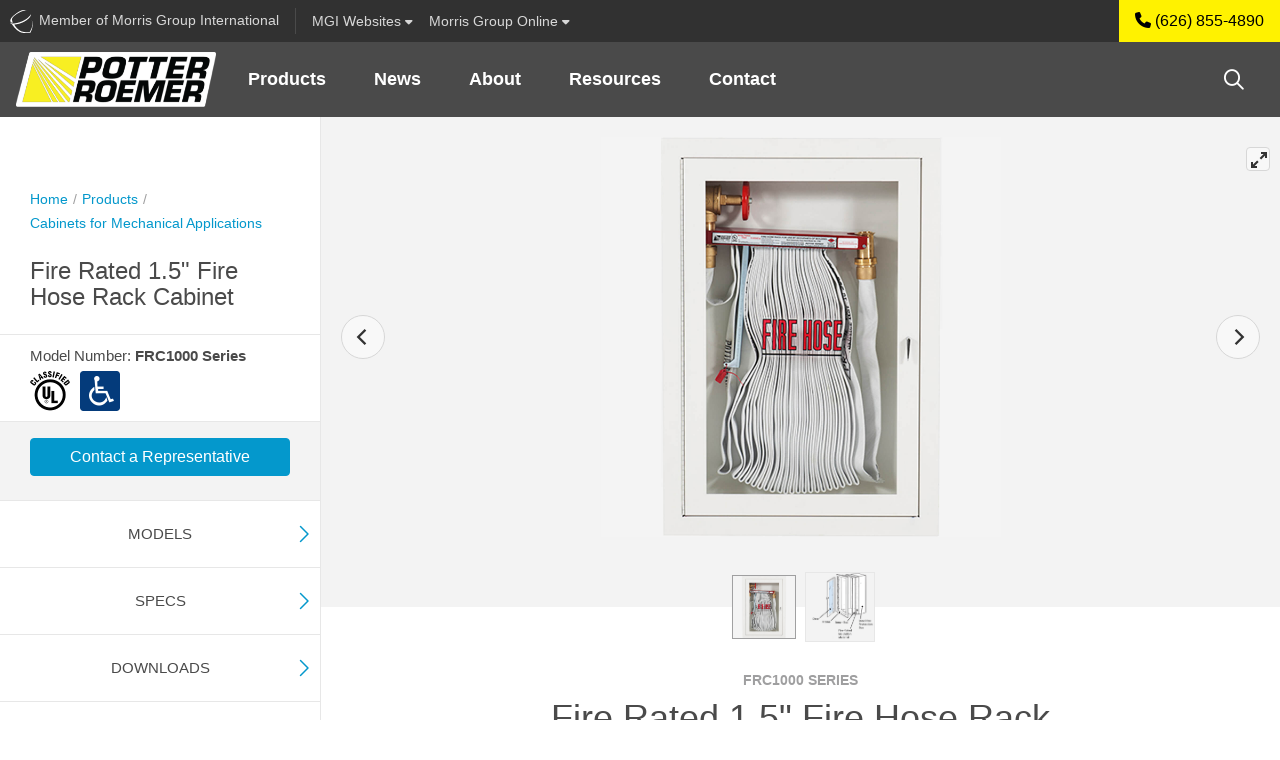

--- FILE ---
content_type: text/html; charset=utf-8
request_url: https://www.potterroemer.com/fire-hose-rack-cabinet-frc1000
body_size: 17640
content:
<!-- Concourse Server Cutover --><!DOCTYPE html><html id="ctl00_ctl00_htmlEntity" lang="en" class="mac tft-product"><head><link rel="canonical" href="https://www.potterroemer.com/fire-hose-rack-cabinet-frc1000" /><!-- Google Tag Manager --><script>(function(w,d,s,l,i){w[l]=w[l]||[];w[l].push({'gtm.start':
new Date().getTime(),event:'gtm.js'});var f=d.getElementsByTagName(s)[0],
j=d.createElement(s),dl=l!='dataLayer'?'&l='+l:'';j.async=true;j.src=
'https://www.googletagmanager.com/gtm.js?id='+i+dl;f.parentNode.insertBefore(j,f);
})(window,document,'script','dataLayer','GTM-MBPX7K8');</script><!-- End Google Tag Manager --><link rel="apple-touch-icon" sizes="180x180" href='https://www.potterroemer.com/site/potterroemer/meta/apple-touch-icon.png?v=3'><link rel="icon" type="image/png" sizes="32x32" href='https://www.potterroemer.com/site/potterroemer/meta/favicon-32x32.png?v=3'><link rel="icon" type="image/png" sizes="16x16" href='https://www.potterroemer.com/site/potterroemer/meta/favicon-16x16.png?v=3'><link rel="manifest" href='https://www.potterroemer.com/site/potterroemer/meta/site.webmanifest?v=3'><link rel="mask-icon" href='https://www.potterroemer.com/site/potterroemer/meta/safari-pinned-tab.svg?v=3' color="#777777"><link rel="shortcut icon" href='https://www.potterroemer.com/site/potterroemer/meta/favicon.ico?v=3'><meta name="msapplication-TileColor" content="#5bbad5"><meta name="msapplication-config" content='https://www.potterroemer.com/site/potterroemer/meta/browserconfig.xml?v=3'><meta name="theme-color" content="#ffffff"><meta charset="utf-8" /><meta name="description" content="This fire-rated cabinet holds a 1-1/2&quot; fire hose rack assembly with either Poly-Flex or PR-Super Flex hose. 1000 Series cabinets will also accommodate a portable 5 lbs. ABC fire extinguisher when required. The cabinet is constructed from a 20 gauge steel box and door with 18 gauge frame and a continuous steel hinge." /><meta name="author" /><meta name="viewport" content="width=device-width, maximum-scale=5.0" /><meta http-equiv="Content-language" content="en" /><meta http-equiv="Content-Type" content="text/html; charset=utf-8" /><link type="text/css" rel="stylesheet" href='https://www.potterroemer.com/site/potterroemer/dist/css/site.css?v=639044012320900981' /><title>Fire Rated 1.5&quot; Fire Hose Rack Cabinet - Potter Roemer
</title><!-- end home.html --><style>/* ng-cloak styles */
    [ng\:cloak], [ng-cloak], [data-ng-cloak], [x-ng-cloak], .ng-cloak, .x-ng-cloak {
        display: none !important;
    }</style><script>function setLoginModalSource(src) {
            window.setLoginModalSrc(src);
        }
        window.resetLoginModalSrc = function () {
            top.document.getElementById('loginModalIFrame').setAttribute("src",'/modal_sso/login_modal.aspx');
        }
        window.setLoginModalSrc = function (src) {
            top.document.getElementById('loginModalIFrame').setAttribute("src",src);
        }
        window.closeModal = function (selector, milliseconds, refreshPage) {
            if (!milliseconds) {
                milliseconds = 500;
            }
            if (refreshPage) {
                top.window.location.href = top.window.location.href;
            }
            setTimeout(function () {
                $(selector).modal('hide');
            }, milliseconds);
        };</script><script src="https://kit.fontawesome.com/1474374f94.js" crossorigin="anonymous"></script></head><script src='https://www.potterroemer.com/site/potterroemer/dist/js/vendor/jquery.min.js?v=639044012320900981'></script><script src="//ajax.googleapis.com/ajax/libs/angularjs/1.5.6/angular.min.js"></script><script src="//ajax.googleapis.com/ajax/libs/angularjs/1.5.6/angular-sanitize.min.js"></script><script src="//ajax.googleapis.com/ajax/libs/angularjs/1.5.6/angular-animate.min.js"></script><script src="//ajax.googleapis.com/ajax/libs/angularjs/1.5.6/angular-cookies.min.js"></script><script src="https://www.potterroemer.com/AngularApp/mgiApp.js?v=639044012320900981"></script><body ng-controller="GlobalController" ng-app="mgiGlobalApp" ng-class="{ 'favorites-on': IsFavortitesOn, 'favorites-off': !IsFavortitesOn }" 
	
    data-spy="scroll" data-target="#sidenav" data-offset="140" class="product-shared product-details"

><script>//more variables for angularjs
            var SiteFolderName = 'potterroemer';</script><a name="top"></a><!-- Google Tag Manager (noscript) --><noscript><iframe src="https://www.googletagmanager.com/ns.html?id=GTM-MBPX7K8" height="0" width="0" style="display:none;visibility:hidden"></iframe></noscript><!-- End Google Tag Manager(noscript) --><form method="post" action="./fire-hose-rack-cabinet-frc1000?ProductId=4" id="aspnetForm" class="mainContainerForm"><div class="aspNetHidden"><input type="hidden" name="__VIEWSTATE" id="__VIEWSTATE" value="O5Hl2Q6Jk+dAaWFXVmjkioOPyxhukOWdO0JMd7bhhW+EWpithSE0mu/oTFTPoufjlA8+M5DtI4wUnWMWR2/c56DcErilmsthPmtLMTfix+g=" /></div><script>var useModalSSO = false;</script><div ng-controller="MgiBarController" class="container-fluid mgibar-container"><div class="mgibar navbar d-none d-md-flex row"><div id="ctl00_ctl00_EntireBody_SiteHeader_uxMgiBarMenu_uxMGIMemberDiv" class="mgibar-link col-auto d-none d-md-flex pr-0 pr-lg-2"><a href="https://www.morrisgroupint.com/" class="mgiLogo pr-2 pr-lg-3" target="_blank" title="A Member of Morris Group International" onclick="_gaq.push(['_trackEvent','External Site','MGI Header Bar','MGI']);"><img class="mgi-acorn d-md-inline" src='https://www.potterroemer.com//dist/img/iconMgi.svg'><span class="d-lg-inline-block d-none">&nbsp;Member of Morris Group International</span><span class="d-lg-none">&nbsp;Member MGI</span></a></div><div class="mgibar-link no-border col-auto"><a class="collapsed" data-toggle="collapse" href="#mgiFamilyCollapse" role="button" aria-expanded="false" aria-controls="mgiFamilyCollapse"><span class="d-none d-lg-inline-block">MGI&nbsp;</span>Websites <i class="fas fa-caret-down"></i></a></div><div class="mgibar-link no-border col-auto mr-auto support-dropdown"><a class="dropdown-toggle" href="#" role="button" id="support-dropdown" data-toggle="dropdown" data-display="static" aria-haspopup="true" aria-expanded="false">Morris Group Online <i class="fas fa-caret-down"></i></a><div class="dropdown-menu" aria-labelledby="support-dropdown"><a class="dropdown-item" href="https://morrisgrouponline.co/">Division Directory<small class="text-muted">Internal Contacts</small></a><a class="dropdown-item" href="https://morrisgrouponline.co/">EIS Cloud<small class="text-muted">JR Smith Orders, Invoices, Inventory & More</small></a><a class="dropdown-item" href="https://morrisgrouponline.co/">Employee Advocacy<small class="text-muted">MGI's brands on social media</small></a><a class="dropdown-item" href="https://literature.morrisgrouponline.co/login">Literature Library<small class="text-muted">Literature odering and fulfillment</small></a><a class="dropdown-item" href="https://www.morrisgroupint.com/masterspec">MasterSpec<small class="text-muted">Product configs and specs</small></a><a class="dropdown-item" href="https://www.mgipropad.com/">MGI ProPad<small class="text-muted">Marketing and sales content</small></a><a class="dropdown-item" href="https://morris-group.orderspath.com/">MGI Swag<small class="text-muted">MGI branded gear and clothing</small></a><a class="dropdown-item" href="https://morrisgrouponline.co/">RepLogin<small class="text-muted">Order Status, Analytics, Inventory, and Documents</small></a><a class="dropdown-item" href="https://morrisgrouponline.co/analytics-dashboard">Website Analytics<small class="text-muted">Realtime data and analytics</small></a></div></div><div class="no-border col-auto user-btn-wrapper mgibar-link mgibar-link-lg admin-link"></div><div class="col-auto px-0 phone-link-wrapper" ng-bind-html="htmlStr"></div></div><nav id="mgiFamilyCollapse" class="mgi-family-links collapse" ng-cloak><nav><div class="container-fluid dropdown-padding"><div class="row"><div class="col-12 col-md-8 col-lg-9 mfg-branch "><h3 class="branch-label">{{ MgiMenu.Branches[0].Name }}</h3><div class="mfg-branch-wrapper" ng-model="mgiBarItems" id="mgi-bar-divisions"><div class="vertical-section" ng-repeat="vertical in MgiMenu.Branches[0].Verticals" ng-if="vertical"><ul><li><div class="vertical-section-label" ng-if="vertical.DisplayName">{{vertical.DisplayName}}</div><ul ng-if="vertical.Divisions && vertical.Divisions.length > 0"><li class="vertical-section-item" ng-repeat="division in vertical.Divisions"><!-- division link --><a class="division-link" target="_blank" ng-href="{{division.Url}}">{{ division.Name }}</a></li></ul></li></ul></div><!-- end division-column --></div><!-- end division-column-wrapper --></div><!-- end col --><div class="col-12 col-md-4 col-lg-3 sales-branch"><h3 class="branch-label sales-label-margin">{{ MgiMenu.Branches[1].Name }}</h3><div class="sales-branch-wrapper"><div class="vertical-section" ng-repeat="vertical in MgiMenu.Branches[1].Verticals" ng-if="vertical"> <!-- only one iteration needed here! --><ul><div class="vertical-section-label">{{ vertical.DisplayName }}</div><ul><li class="vertical-section-item" ng-repeat="division in vertical.Divisions"><a class="division-link" target="_blank" ng-href="{{ division.Url }}">{{ division.Name }} </a> <!-- division link --></li></ul></ul></div><!-- end division column --></div></div><!-- end col --></div><!-- end row --></div><!-- end container --></nav></nav></div><!-- end MgiBarController --><!--end mgiBar--><script lang="javascript">var mgiUserEmail = '';
</script><header class='sticky-top'><nav class="translate-menu navbar navbar-main navbar-expand-md row justify-content-end show"><a href="./" id="ctl00_ctl00_EntireBody_SiteHeader_NavMenu_uxLogoLink" target="_self" class="navbar-brand" title="Potter Roemer"><img id="ctl00_ctl00_EntireBody_SiteHeader_NavMenu_uxLogoImage" src="site/potterroemer/dist/img/logoMain.png?v=639044012320900981" alt="Potter Roemer" /></a><ul class="navbar-nav mr-auto d-none d-md-flex" ng-controller="NavMenuController"><li class="dropdown nav-item" ng-repeat="header in navMenu.headers track by $index" repeat-done="NavMenuLoaded()" ng-class="{'active': header.isActive, 'has-menu-images': header.hasMenuImages,'menu-products': header.type === NavHeaderTypes.PRODUCT, 'menu-applications': header.type === NavHeaderTypes.APPLICATION, 'menu-resources': header.type === NavHeaderTypes.RESOURCE, 'menu-cms': header.type === NavHeaderTypes.CMS, 'menu-3-col': header.numberOfColumns === 3, 'menu-2-col': header.numberOfColumns === 2, 'menu-1-col': header.numberOfColumns === 1,'lastLi': $last}" aria-expanded="false" ng-cloak><a  class="nav-link dropdown-toggle" ng-href="{{header.href}}" data-target="#" aria-haspopup="true" aria-expanded="false">{{ header.name }}</a><div class="dropdown-menu" ng-if="header.columns && header.columns.length > 0" ng-class="{'has-menu-images': header.hasMenuImages, 'menu-products': header.type === NavHeaderTypes.PRODUCT, 'menu-applications': header.type === NavHeaderTypes.APPLICATION, 'menu-resources': header.type === NavHeaderTypes.RESOURCE, 'menu-cms': header.type === NavHeaderTypes.CMS, 'menu-3-col': header.numberOfColumns === 3, 'menu-2-col': header.numberOfColumns === 2, 'menu-1-col': header.numberOfColumns === 1 }"><div class="row" ng-if="header.columns && header.columns.length > 0"><div ng-repeat="column in header.columns" ng-class='{"col-4": header.numberOfColumns === 3, "col-6": header.numberOfColumns === 2, "col": header.numberOfColumns === 1}'><a target="_self" ng-repeat="item in column.items track by $index" class="dropdown-item" ng-href="{{item.href}}"><div class="row no-gutters align-items-center"><div class="product-nav-img col-4 col-lg-3 pr-2" ng-if="item.menuImage"><img class="img-fluid" ng-src="{{ item.menuImage }}" ng-attr-alt="{{ item.name }}" /></div><div class="col">{{ item.name }} <span ng-if="item.alias" class="alias">{{ item.alias }}</span></div></div></a></div><div class="null" ng-class='{"col-4": header.numberOfColumns === 3, "col-6": header.numberOfColumns === 2}' ng-if="header.browseBy && header.browseBy.length > 0"><div class="browse-by"><div class="title"><i class="fal fa-file-search"></i> Browse By</div><a ng-repeat="item in header.browseBy track by $index" class="dropdown-item" ng-href="{{item.href}}">{{ item.name }}</a></div><a ng-if="header.hasNavMenuImageUrl" ng-style="header.navMenuButtonStyle1" class="nav-promo-banner text-center mt-3" ng-attr-target="{{ header.navMenuButtonTarget }}" ng-href="{{ header.navMenuLinkUrl }}"><div class="obscure"></div><div class="btn-wrapper"><div ng-style="header.navMenuButtonStyle2" class="btn my-auto">{{ header.navMenuButtonText }}</div></div></a></div></div><!-- end row --></div></li></ul><!-- search --><div class="top-nav-search ml-auto d-none d-md-block" ng-controller="SearchController" ng-if="false" ng-cloak><div class="dynamic-box"><input class="text searchInputText" id="searchInput" type="text" maxlength="255" ng-keydown="SearchKeyDown($event)" ng-model="searchText" ng-change="search(searchText)" class="text input-large" placeholder="Search..." /><i class="far fa-search"></i></div><div ng-if="SearchBoxResults.ecommerce.length > 0 || SearchBoxResults.fileLibrary.length > 0 || SearchBoxResults.contentManager.length > 0" class="search-quick-results md-up" ng-cloak><div class="row close-results"><div class="col-auto ml-auto" ng-click="CloseSearchBox()"><i class="fal fa-times"></i></div></div><ul class="nav border-bottom" id="qrSearchResultsTabs" role="tablist"><li class="nav-item active" ng-if="SearchBoxResults.ecommerce.length > 0"><a class="nav-link" ng-class="{ active: SearchBoxResults.currentTab === CurrentTabs.products}" id="qr-products-tab" data-toggle="tab" ng-click="ShowTab(CurrentTabs.products)" href="javascript:;" oldhref="#qr-products" role="tab" aria-controls="qr-products" aria-selected="true">Products</a></li><li class="nav-item" ng-if="SearchBoxResults.contentManager.length > 0"><a class="nav-link" ng-class="{ active: SearchBoxResults.currentTab === CurrentTabs.pages}" id="qr-pages-tab" data-toggle="tab" ng-click="ShowTab(CurrentTabs.pages)" href="javascript:;" oldhref="#qr-pages" role="tab" aria-controls="qr-pages" aria-selected="false">Pages</a></li><li class="nav-item active" ng-if="SearchBoxResults.fileLibrary.length > 0"><a class="nav-link" ng-class="{ active: SearchBoxResults.currentTab === CurrentTabs.files}" id="qr-downloads-tab" data-toggle="tab" ng-click="ShowTab(CurrentTabs.files)" href="javascript:;" oldhref="#qr-downloads" role="tab" aria-controls="qr-downloads" aria-selected="false">Downloads</a></li></ul><div class="tab-content" id="qrSearchResultsContent"><div class="tab-pane fade" ng-class="{ active: SearchBoxResults.currentTab === CurrentTabs.products, show: SearchBoxResults.currentTab === CurrentTabs.products }" id="qr-products" role="tabpanel" aria-labelledby="qr-products-tab"><div class="result-wrapper" ng-repeat="sbr in SearchBoxResults.ecommerce track by $index" noldg-if="true || sbr.url"><a target="_self" ng-href="{{ sbr.url }}" ng-click="TrackClicks(sbr, 'QUICK SEARCH', 'Result Clicked')">{{ sbr.searchProvider }} {{ sbr.modelNumber ? sbr.modelNumber : sbr.title }}</a> | {{ sbr.modelNumber ? sbr.title : sbr.shortenedDescription }}</div></div><div class="tab-pane fade" ng-class="{ active: SearchBoxResults.currentTab === CurrentTabs.pages, show: SearchBoxResults.currentTab === CurrentTabs.pages }" id="qr-pages" role="tabpanel" aria-labelledby="qr-pages-tab"><div class="result-wrapper" ng-repeat="sbr in SearchBoxResults.contentManager track by $index"><a target="_self" ng-href="{{ sbr.url }}" ng-click="TrackClicks(sbr, 'QUICK SEARCH', 'Result Clicked')">{{ sbr.title }}</a> | {{ sbr.shortenedDescription }}</div></div><div class="tab-pane fade" ng-class="{ active: SearchBoxResults.currentTab === CurrentTabs.files, show: SearchBoxResults.currentTab === CurrentTabs.files }" id="qr-downloads" role="tabpanel" aria-labelledby="qr-downloads-tab"><div class="result-wrapper" ng-repeat="sbr in SearchBoxResults.fileLibrary track by $index"><a target="_blank" ng-href="{{ sbr.url }}" ng-click="TrackClicks(sbr, 'QUICK SEARCH', 'Result Clicked')">{{ sbr.title }}</a> | {{ sbr.shortenedDescription }}</div></div></div><div class="row close-results"><div class="col-auto ml-auto mt-2"><a class="btn btn-primary btn-sm" ng-href="{{ SearchBoxResults.viewAllUrl }}" target="_self" ng-click="TrackClicks('Quick Search view all', 'QUICK SEARCH', 'Quick Search view all button')" >View all results</a></div></div></div><!-- end search-quick-results --></div><div class="top-nav-search ml-auto d-none d-md-block" ng-controller="SearchController" ng-if="true" ng-cloak><button type="button" class="btn btn-search-trigger" data-toggle="modal" data-target="#globalSearchModal" data-mgi-dev="global-search-icon" ng-click="true ? TrackTopSearchBarClick(SearchBarTypes.globalSearch) : TrackTopSearchBarClick(SearchBarTypes.quickSearch)"><i class="far fa-search"></i></button></div><div class="mobile-nav-button-wrapper d-block d-md-none col-auto"><a href="tel: (626) 855-4890" id="ctl00_ctl00_EntireBody_SiteHeader_NavMenu_uxMobilePhone"><i class="fas fa-phone" aria-hidden="true"></i></a></div><div class="mobile-nav-button-wrapper d-block d-md-none col-auto"><a href="javascript:;" id="ctl00_ctl00_EntireBody_SiteHeader_NavMenu_uxGlobalSearchMobileNav" class="left-offcanvas-menu-trigger" data-toggle="modal" data-target="#globalSearchModal"><i class="far fa-search d-sm-inline-block d-md-none"></i><i class="fas fa-search d-md-inline-block d-none"></i></a></div><div class="mobile-nav-button-wrapper menu d-block d-md-none col-auto"><a class="right-offcanvas-menu-trigger" data-toggle="modal" href="#right-offcanvas"><span>Menu</span><i class="fal fa-bars"></i></a></div></nav><!-- end navBar --></header><div class="main-content-container"><script>var ProductID = '4';

    	//vars to be available for the javascript - from old for backwards compatibility and a quick win wihtout modifications
        //these vars are expected in the js controller
	    
        var productid = ProductID;
	    var modelNumber = '';
        var siteName = 'PotterRoemer';
        var divisionNumber = '';
        var pageCanonicalUrl = 'https://www.potterroemer.com/fire-hose-rack-cabinet-frc1000';
    
</script><div class="container-fluid position-relative product-page-container" id="content" ng-controller="ProductBaseController"><!-- <div class="row h-100 mt-5 no-gutter"> --><div class="row no-gutters sticky-wrapper"><div class="col-md-4 col-xl-3 sticky-top left-sticky product-left-column" data-mgi-dev="productpage-sidenav"><div class="left-wrapper"><div class="left-col-container product-breadcrumbs"><nav aria-label="Breadcrumb" id="breadCrumbsController" class="breadcrumbs product-breadcrumbs" ng-controller="BreadCrumbsController" ng-cloak><ol><li><a href="./" target="_self">Home</a></li><li><a target="_self" ng-href="{{ breadCrumbs.FirstItem.Href }}">{{ breadCrumbs.FirstItem.Name }}</a></li><li ng-if="breadCrumbs.TopLevelParent" class="last-item-preceeding mb-2"><a target="_self" ng-href="{{ breadCrumbs.TopLevelParent.Href }}">{{ breadCrumbs.TopLevelParent.Name }}</a></li></ol><div class="d-block product-current-page-li mb-3"><div target="_self" ng-href="{{ breadCrumbs.CurrentItem.Href }}" aria-current="page" class="d-flex"><h1 ng-cloak class="product-current-page">{{ breadCrumbs.CurrentItem.Name }}</h1><span data-toggle="tooltip" title="Favorites Button" class="fav-btn ml-auto"></span></div></div></ol></nav><script src='https://www.potterroemer.com/AngularApp/services/breadCrumbsService.js?v=639044012320900981'></script><script src='https://www.potterroemer.com/AngularApp/controllers/breadCrumbsController.js?v=639044012320900981'></script></div><!-- end left-col-container --><div class="model-features" data-mgi-dev="product-title"><div class="left-col-container"><div class="row no-gutters"><div class="model-number col-auto align-self-center pr-2" ng-cloak>{{ ListingSettings.productKeyNameFull }}: <span>{{ product.ModelNumber }}</span></div><div ng-if="product && product.ProductIcons && product.ProductIcons.length > 0" class="feature-icons mt-1 col-auto"><a ng-repeat="icon in product.ProductIcons" repeat-done="InitializeStuff()" tabindex="0" data-trigger="focus" role="button" data-toggle="popover" ng-attr-title="{{ icon.Title }}" "><img ng-src="{{icon.Image}}?v=639044012320900981" ></a></div></div><!-- end row --></div><!-- end left-col-container --></div><!-- end model-features --><div class="cta-section"><div class="product-cta list-price" ng-if="product.DisplayListPrice" ng-cloak><div class="left-col-container list-price-wrapper"><div class="row"><div class="col"><div class="list-price-display" data-mgi-dev="product-page-list-price">${{ product.Price }} <span data-mgi-dev="product-page-list-price-curBlurb">(USD) List Price</span><span data-mgi-dev="product-page-list-price-disclaimer" class="d-block font-italic text-small">* Actual selling price may vary</span></div></div></div></div></div><div ng-if="product.InStock" class="product-cta in-stock pt-3 pb-4" ng-cloak><div class="left-col-container"><div class="row no-gutters align-items-center"><div class="col-auto"><div class="label-instock"><i class="fas fa-check-circle"></i>In Stock</div></div><div class="col"><p>This product is available for quick shipment nationwide.</p></div></div></div></div><div class="product-cta pb-4 rep-btn" data-mgi-dev="contact-rep-btn" ng-if="product.EnableRepContact" ng-cloak><div class="left-col-container"><a href="/reps" target="_blank" class="btn btn-primary btn-block" ng-click="TrackContactUsButtonClick(FormTypes.inStock)">Contact a Representative</a></div></div><div ng-if="product.RequestForQuote" class="product-cta pt-3 pb-4" ng-cloak><div class="left-col-container"><div class="row no-gutters align-items-center mb-3"><div class="col-auto"><div class="label-instock"><i class="fa-solid fa-comments-dollar"></i>Get a Quote</div></div><div class="col"><p>This product is ready for quotation.</p></div></div><button type="button" id="contactRequestForQuoteModalBtn" class="btn btn-primary btn-block" data-toggle="modal" data-target="#requestForQuoteModal" ng-click="TrackContactUsButtonClick(FormTypes.requestForQuote)">Contact Us for Quote</button></div></div></div><div class="product-side-nav mb-3 d-none d-md-block" data-mgi-dev="xReferenceSideNav" id="side" ng-controller="ProductNavBarController"><ul class="nav flex-md-column justify-content-between" id="sidenav" ng-if="productNavBar" ng-cloak><li class="nav-item" ng-if="productNavBar.hasTabledVariations === true"><a href="#product-section-tabled-variations" onclick="$('#section-tabled-variations').collapse('show');" class="nav-link pl-0">Models</a></li><li class="nav-item" ng-if="productNavBar.hasSpecs === true"><a href="#product-section-specs" onclick="$('#section-specs').collapse('show');" class="nav-link pl-0">Specs</a></li><li class="nav-item" ng-if="productNavBar.hasDownloads === true"><a href="#product-section-downloads" onclick="$('#section-downloads').collapse('show');"  class="nav-link pl-0">Downloads</a></li><li class="nav-item" ng-if="productNavBar.hasOptions === true"><a href="#product-section-options" onclick="$('#section-options').collapse('show');"  class="nav-link pl-0">Options</a></li><li class="nav-item" ng-if="roductNavBar.hasParts === true"><a href="#product-section-parts" onclick="$('#section-parts').collapse('show');"  class="nav-link pl-0">Parts</a></li><li class="nav-item" ng-if="productNavBar.hasRelatedProducts === true"><a href="#product-section-related" onclick="$('#section-related').collapse('show');"  class="nav-link pl-0">Related Products</a></li><li class="nav-item" ng-if="productNavBar.hasDetails === true"><a href="#product-section-details" onclick="$('#section-details').collapse('show');" class="nav-link pl-0">Details</a></li><li class="nav-item" ng-if="productNavBar.hasRelatedFigureNumbers === true"><a href="#product-section-related-figure-numbers" onclick="$('#section-related-figure-numbers').collapse('show');" class="nav-link pl-0">Related Model Numbers</a></li><li class="nav-item" ng-if="productNavBar.hasColors === true"><a href="#product-section-colors" onclick="$('#section-colors').collapse('show');" class="nav-link pl-0">Colors</a></li><li class="nav-item" ng-if="productNavBar.hasXReferences  === true"><a data-mgi-dev="crossReferenceTab" href="#product-section-x-references" onclick="$('#section-x-references').collapse('show');" class="nav-link pl-0">Cross-References</a></li><li class="nav-item" ng-if="productNavBar.hasModelVariations  === true"><a data-mgi-dev="modelVariationsTab" href="#product-section-model-variations" onclick="$('#section-model-variations').collapse('show');" class="nav-link pl-0">Model Variations</a></li></ul></div></div><!-- end left-wrapper --></div><!-- end product-page-container --><main class="product-right-column col-12 col-md-8 col-xl-9 bg-light"><div class="row no-gutters position-relative"><div class="col"><link rel="stylesheet" href="https://unpkg.com/flickity@2/dist/flickity.min.css"><link rel="stylesheet" href="https://unpkg.com/flickity-fullscreen@1/fullscreen.css"><script type="text/javascript" src="https://static.sketchfab.com/api/sketchfab-viewer-1.10.1.js"></script><section class="image-carousel" ng-controller="ProductImageCarouselController" ng-init="FetchProductImages()"><!-- Flickity HTML init --><div id="carousel-hide-placeholder" class="carousel-product-placeholder"></div><div id="carousel-main" ng-cloak class="carousel carousel-main" data-mgi-dev="imageCarousel"><div class='carousel-cell' ng-repeat="productImage in productImages" repeat-done="ProductImagesLoaded(1)"><img ng-if="!productImage.isVideo && !productImage.is3DModel" class="carousel-cell-image" ng-attr-data-flickity-lazyload="{{ productImage.filename }}" alt="{{ productImage.imageAltAttribute }}" /><!-- https://via.placeholder.com/2500x2500 --><iframe class="youtube-iframe" ng-if="productImage.isVideo === true" width="560" height="315" ng-src="{{ productImage.videoUrl }}" frameborder="0" allow="accelerometer; autoplay; encrypted-media; gyroscope; picture-in-picture" allowfullscreen></iframe><iframe ng-class='{ "hide-iframeO": !productImage.viewer.initialized }' ng-if="productImage.is3DModel === true" ng-attr-id="{{ 'api-frame-' + productImage.c3DModelId }}" src="" class="configure3d" allow="autoplay; fullscreen; xr-spatial-tracking" xr-spatial-tracking execution-while-out-of-viewport execution-while-not-rendered web-share allowfullscreen mozallowfullscreen="true" webkitallowfullscreen="true"></iframe><div class="configure3D-wrapper-animated" ng-show="productImage.is3DModel === true && productImage.viewer.initialized && productImage.threeDModelDataInitialized" ><button class="config-button d-lg-none" ng-click="ToggleThreeDModelMenu(productImage)" type="button" data-toggle="toggle" data-target="#configure3d" aria-expanded="false" aria-controls="#configure3d" ng-class="{open: productImage.threeDModelMenuClicked }"><i class="fal fa-times icon-close"></i><div class="icons d-flex align-items-center justify-content-center"><i class="far fa-magic icon-default"></i></div></button><div class="config-flag d-none d-lg-inline-block" ng-if="productImage.is3DModel === true && productImage.threeDModelDataInitialized"><div class="icons d-flex align-items-center justify-content-center"><i class="far fa-magic icon-default"></i></div></div><!-- Enhanced Dynamic Menu --><div class="configure-menu" ng-class="{ in: productImage.threeDModelMenuClicked }" id="configure3d" ng-if="productImage.is3DModel === true && productImage.threeDModelDataInitialized"><ul class="nav nav-tabs"><li class="nav-item dropdown position-relative" ng-repeat="menu in productImage.threeDModelData.threeDModelMenus"><a class="nav-link dropdown-toggle" data-toggle="dropdown" href="#" role="button" aria-expanded="false" data-display="static">{{ menu.displayName }}</a><div class="dropdown-menu"><a class="dropdown-item" ng-class="{ active: menuItem.isDefault || menuItem.selected }" href="javascript:;" ng-repeat="menuItem in menu.threeDModelMenuItems" ng-attr-title="{{ menuItem.displayName }}" ng-click="PerformActionEx(productImage, menu, menuItem)"><img ng-if="menuItem.threeDModelActions[0].threeDAction.name === ThreeDModelActionTypes.changeTexture" ng-src="{{ menuItem.threeDModelActions[0].threeDTexture.url }}" ng-attr-title="{{ menuItem.threeDModelActions[0].threeDTexture.displayName }}" />{{ menuItem.displayName }}</a></div></li></ul></div></div><!-- end animated 3d wrapper --></div></div><div class="carousel carousel-nav" id="carousel-main-nav" ng-cloak><div class="carousel-cell" ng-class="{'video': productImage.isVideo === true }" ng-repeat="productImage in productImages" repeat-done="ProductImagesLoaded(2)"><img ng-src="{{ productImage.filename }}" /></div></div></section><!-- end image-caorusel --><script>$(document).on('click', '.configure-menu .dropdown-menu', function (e) {
        e.stopPropagation();
    });
</script><section class="product-intro" ng-cloak><div class="right-col-container"><div class="row justify-content-center"><div class="col-md-10 col-lg-9 col-xl-8"><div class="row no-gutters"><div class="col"><h1 class="brand-font text-center"><span class="model-number">{{ product.ModelNumber }}</span>{{ product.Name }}</h1></div></div><p ng-bind-html="product.Description"></p><div class="cert-icons d-none" ng-if="product && product.ProductIcons && product.ProductIcons.length > 0"><img ng-repeat="icon in product.ProductIcons" ng-src="{{ icon.Image }}" /></div><!-- end cert-icons --><div class="prop65 position-relative"><span class="fa-stack fa-1x"><i class="fas fa-exclamation-triangle fa-stack-1x" style="color: yellow"></i><i class="far fa-exclamation-triangle fa-stack-1x"></i></span>WARNING: Cancer and Reproductive Harm - www.P65Warnings.ca.gov - <a href="https://www.morrisgroupint.com/prop65" target="_self">Learn More</a> about this warning</div></div><!-- end col --></div><!-- end row --></div><!-- right-col-container --></section><!-- end product-info --><div class="scroll-watch position-relative product-content-sections"><section class="product-content" id="product-section-tabled-variations" ng-cloak><div ng-if="product.TabledVariations" class="section-title-wrapper"><button class="section-toggle" type="button" data-toggle="collapse" data-target="#section-tabled-variations" aria-expanded="false" aria-controls="section-tabled-variations"><div class="section-title">Models</div><div class="icon-wrapper"><div class="horizontal"></div><div class="vertical"></div></div></button></div><!-- end section-title-wrapper --><div ng-if="product.TabledVariations" class="collapse show" id="section-tabled-variations"><div class="right-col-container"><div class="section-tabled-variations-wrapper" ng-bind-html="product.TabledVariations"></div><!-- end section-details-wrapper--></div><!-- end right-col-container --></div><!-- end #section-details --></section><section class="product-content" id="product-section-specs" ng-controller="ProductSpecsController" ng-cloak><div ng-if="productSpecs && productSpecs.length > 0" class="section-title-wrapper"><button class="section-toggle" type="button" data-toggle="collapse" data-target="#section-specs" aria-expanded="false" aria-controls="section-specs"><div class="section-title">Specs</div><div class="icon-wrapper"><div class="horizontal"></div><div class="vertical"></div></div></button></div><!-- end section-title-wrapper --><div ng-if="productSpecs && productSpecs.length > 0" class="collapse show product-content-section" id="section-specs" ng-cloak ng-if="productSpecs &&productSpecs.length > 0"><div class="right-col-container"><div class="text-center mb-4 disclaimer"><i class="fal fa-info-circle"></i> Shows specifications for standard configuration. Configuration options may change specifications.</div><ul><li class="spec-pair" ng-repeat="spec in productSpecs" repeat-done="SpecsLoaded()"><div class="attribute">{{ spec.Name }}</div><div class="value">{{ spec.Value }}</div></li></ul></div><!-- end right-col-container --></div><!-- end #section-specs --></section><section class="product-content" id="product-section-downloads" ng-controller="ProductDownloadsController" ng-if="!BaseProductNavBar.hideDownloadsSection" ng-cloak><div ng-if="(productDownloads.mainFile1 && productDownloads.mainFile1.FileID > 0) || (productDownloads.mainFile2 &&  productDownloads.mainFile2.FileID > 0) || (productDownloads.fileList1 && productDownloads.fileList1.length > 0) || (productDownloads.fileList2 && productDownloads.fileList2.length > 0)" class="section-title-wrapper"><button class="section-toggle" type="button" data-toggle="collapse" data-target="#section-downloads" aria-expanded="false" aria-controls="section-downloads"><div class="section-title">Downloads</div><div class="icon-wrapper"><div class="horizontal"></div><div class="vertical"></div></div></button></div><!-- end section-title-wrapper --><div ng-if="(productDownloads.mainFile1 && productDownloads.mainFile1.FileID > 0) || (productDownloads.mainFile2 &&  productDownloads.mainFile2.FileID > 0) || (productDownloads.fileList1 && productDownloads.fileList1.length > 0) || (productDownloads.fileList2 && productDownloads.fileList2.length > 0)" class="collapse show product-content-section" id="section-downloads"><div class="right-col-container"><div class="row"><div ng-class="(productDownloads.mainFile1 || productDownloads.mainFile2) ? ['col-12'] : ['d-none']"><div class="row justify-content-center"><div class="col-10 col-sm-9 col-lg-6 col-xl-5 text-center" ng-if="productDownloads.mainFile2 &&  productDownloads.mainFile2.FileID > 0"><div class="featured-download d-flex bg-white px-3 py-2 align-items-center justify-content-between mt-0 mb-4"><div class="download-title mb-0 text-left"><span class="download-type">Installation Instructions</span>{{ productDownloads.mainFile2.DisplayName }}</div><!-- end download-title --><a class="btn btn-primary btn-sm mt-0 ml-4 stretched-link" ng-if="productDownloads.mainFile2.FileBoxLink || productDownloads.mainFile2.FileLocation" target="_blank" ng-href="{{ productDownloads.mainFile2.FileLocation ? productDownloads.mainFile2.FileLocation : productDownloads.mainFile2.FileBoxLink }}">View</a></div></div><div class="col-10 col-sm-9 col-lg-6 col-xl-5 text-center" ng-if="productDownloads.mainFile1 && productDownloads.mainFile1.FileID > 0"><div class="featured-download d-flex bg-white px-3 py-2 align-items-center justify-content-between mt-0 mb-4"><div class="download-title mb-0 text-left"><span class="download-type">Submittal</span>{{ productDownloads.mainFile1.DisplayName }}</div><!-- end download-title --><a class="btn btn-primary btn-sm mt-0 ml-4 stretched-link" ng-if="productDownloads.mainFile1.FileBoxLink || productDownloads.mainFile1.FileLocation" target="_blank" ng-href="{{ productDownloads.mainFile1.FileLocation ? productDownloads.mainFile1.FileLocation : productDownloads.mainFile1.FileBoxLink }}">View</a></div></div></div></div><div ng-class="(productDownloads.mainFile1 || productDownloads.mainFile2) ? ['col-12'] : ['col-12']"><div class="download-list-section" ng-if="productDownloads.fileList1.length > 0"><div class="download-list-section-header">Technical Drawings</div><div class="row no-gutters"><div class="col"><table class="table"><tbody><tr ng-repeat="file in productDownloads.fileList1" repeat-done="FileList1Loaded()"><td class="position-relative"><img class="img-fluid" ng-src="{{ file.ImageUrl ? file.ImageUrl : file.ImageBoxLink }}" alt="{{ file.ImageAltText }}" /><a download class="stretched-link" ng-href="{{ file.FileLocation ? file.FileLocation : file.FileBoxLink }}"></a></td><td class="download-title position-relative">{{ file.DisplayName }}<a download class="stretched-link" ng-href="{{ file.FileLocation ? file.FileLocation : file.FileBoxLink }}"></a></td><td class="position-relative d-none d-md-table-cell">{{ file.Summary }}<a download class="stretched-link" ng-href="{{ file.FileLocation ? file.FileLocation : file.FileBoxLink }}"></a></td><td class="file-meta position-relative"><span class="d-block">{{ file.FileType }}</span>{{ file.FileSizeString }}<a download class="stretched-link" ng-href="{{ file.FileLocation ? file.FileLocation : file.FileBoxLink }}"></a></td><td class="download-link position-relative"><a download class="btn btn-link stretched-link" target="_blank" ng-href="{{ file.FileLocation ? file.FileLocation : file.FileBoxLink }}"><i class="fal fa-arrow-to-bottom"></i></a></td></tr></tbody></table></div></div><!-- end row --></div><!-- end download-list-section --><div class="download-list-section" ng-if="productDownloads.fileList2.length > 0 || productDownloads.videos.length > 0"><div class="download-list-section-header">Literature / Videos</div><div class="row no-gutters"><div class="col"><table class="table"><tbody><tr ng-repeat="file in productDownloads.fileList2" repeat-done="FileList2Loaded()"><td class="position-relative"><img class="img-fluid" ng-src="{{ file.ImageUrl ? file.ImageUrl : file.ImageBoxLink }}" alt="{{ file.ImageAltText }}" /><a download class="stretched-link" ng-href="{{ file.FileLocation ? file.FileLocation : file.FileBoxLink }}"></a></td><td class="download-title position-relative">{{ file.DisplayName }}<a download class="stretched-link" ng-href="{{ file.FileLocation ? file.FileLocation : file.FileBoxLink }}"></a></td><td class="position-relative d-none d-md-table-cell">{{ file.Summary }}<a download class="stretched-link" ng-href="{{ file.FileLocation ? file.FileLocation : file.FileBoxLink }}"></a></td><td class="file-meta position-relative"><span class="d-block">{{ file.FileType }}</span>{{ file.FileSizeString }}<a download class="stretched-link" ng-href="{{ file.FileLocation ? file.FileLocation : file.FileBoxLink }}"></a></td><td class="download-link position-relative"><a download class="btn btn-link stretched-link" target="_blank" ng-href="{{ file.FileLocation ? file.FileLocation : file.FileBoxLink }}"><i class="fal fa-arrow-to-bottom"></i></a></td></tr><!-- video button template --><tr ng-repeat="file in productDownloads.videos" repeat-done="VideosLoaded()"><td class="position-relative"><img class="img-fluid" ng-src="{{ file.ImageUrl ? file.ImageUrl : file.ImageBoxLink }}" alt="{{ file.ImageAltText }}" ><a ng-click="SetVideo(file.Link)" href="javascript:;" role="button" download="" class="stretched-link" data-toggle="modal" data-target="#resourceVideoModal"></a></td><td class="download-title position-relative">{{ file.DisplayName }}<a ng-click="SetVideo(file.Link)" href="javascript:;" role="button" download="" class="stretched-link" data-toggle="modal" data-target="#resourceVideoModal"></a></td><td class="position-relative d-none d-md-table-cell">{{ file.Summary }}<a ng-click="SetVideo(file.Link)" href="javascript:;" role="button" download="" class="stretched-link" data-toggle="modal" data-target="#resourceVideoModal"></a></td><td class="file-meta position-relative">Video<a ng-click="SetVideo(file.Link)" href="javascript:;" download="" class="stretched-link"></a></td><td class="download-link position-relative"><a ng-click="SetVideo(file.Link)" href="javascript:;" role="button" download="" class="btn btn-link stretched-link" data-toggle="modal" data-target="#resourceVideoModal"><i class="far fa-play-circle"></i></a></td></tr></tbody></table></div></div><!-- end row --></div><!-- end download-list-section --></div><!-- end col --></div><!-- end row --><div class="text-center help-text mt-4">Can't find what you are looking for? <a href="contact-us" target="_self">Get in touch <i class="fal fa-comment-alt-smile"></i></a></div><!-- end right-col-container --></div><!-- end #section-downloads --><!-- Video Modal --><div class="modal fade" id="resourceVideoModal" tabindex="-1" role="dialog" aria-labelledby="resourceVideoModalLabel" aria-hidden="true" ng-keyup="KeyUp($event)"><div class="modal-dialog modal-dialog-centered modal-lg"><div class="modal-content"><div class="modal-header"><button type="button" class="close" data-dismiss="modal" ng-click="SetVideo()" aria-label="Close"><span aria-hidden="true">&times;</span></button></div><div class="modal-body"><div class='video-container'><iframe ng-src='{{ SelectedVideo }}' frameborder='0' allowfullscreen></iframe></div></div></div></div></div></section><section class="product-content" id="product-section-options" ng-controller="ProductOptionsController" ng-cloak><div ng-if="productOptions && productOptions.length > 0" class="section-title-wrapper"><button class="section-toggle" type="button" data-toggle="collapse" data-target="#section-options" aria-expanded="false" aria-controls="section-options"><div class="section-title">Options</div><div class="icon-wrapper"><div class="horizontal"></div><div class="vertical"></div></div></button></div><!-- end section-title-wrapper --><div ng-if="productOptions && productOptions.length > 0" class="collapse show product-content-section" id="section-options"><div class="right-col-container"><div class="row py-4"><div class="col-12 col-md-6 option-wrapper" ng-repeat="po in productOptions" repeat-done="OptionsLoaded()"><!-- repeat on this item --><div class="option-item"><div class="row"><div class="col-3" ng-if="po.ImageUrl"><img class="img-fluid" ng-src="{{ po.ImageUrl }}" alt="{{ po.ImageAltText }}" /></div><!-- end col --><div ng-class="{ 'col-9': po.ImageUrl, 'col-12': !po.ImageUrl }"><div class="option-title"><span class="option-suffix">-{{ po.Suffix }}</span><span ng-bind-html="po.Title"></span></div><div class="option-description" ng-bind-html="po.Description"></div><a target="_blank" ng-href="{{ po.DownloadLink }}">Download Submittal <i class="fal fa-arrow-to-bottom"></i></a></div><!-- end col --></div></div><!-- end option-item --></div></div><!-- end row --><div class="row mt-1"><div class="col text-center"><span class="d-block text-muted text-small text-uppercase">{{ productOptions.length }} of {{ productOptionsObj.productOptions.length }}</span><div><a class="btn btn-sm btn-show-all" href="javascript:;" ng-if="productOptionsObj.hasMoreOptions === true" ng-click="LoadMoreOptions();">Show All</a></div></div></div><!-- end row --></div><!-- end right-col-container --></div><!-- end section-options --></section><section class="product-content" id="product-section-parts" hidden><div class="section-title-wrapper"><button class="section-toggle" type="button" data-toggle="collapse" data-target="#section-parts" aria-expanded="false" aria-controls="section-parts"><div class="section-title">Parts</div><div class="icon-wrapper"><div class="horizontal"></div><div class="vertical"></div></div></button></div><!-- end section-title-wrapper --><div class="collapse show" id="section-parts"><div class="right-col-container"><div class="card-columns"><div class="card"><!-- repeat this item for the category --><div class="part-category"><div class="part-category-title">Valves</div><div class="part-item"><!-- repeat this item for the part --><div class="row align-items-center"><div class="col-3"><img class="img-fluid" src="https://via.placeholder.com/164x164" /></div><!-- end col --><div class="col-6"><div class="part-title">Hot and Cold Air-Controlâ„¢ Valve Body Assembly (-04)</div><div class="part-number">9955-005-003</div></div><!-- end col --><div class="col-3"><a href="#">View Part</a></div><!-- end col --></div><!-- end row --></div><!-- end part-item --><div class="part-item"><div class="row align-items-center"><div class="col-3"><img class="img-fluid" src="https://via.placeholder.com/164x164" /></div><!-- end col --><div class="col-6"><div class="part-title">Hot and Cold Air-Controlâ„¢ Valve Body Assembly (-04)</div><div class="part-number">9955-005-003</div></div><!-- end col --><div class="col-3"><a href="#">View Part</a></div><!-- end col --></div><!-- end row --></div><!-- end part-item --></div><!-- end part-category --></div><!-- end col --><div class="card"><!-- repeat this item for the category --><div class="part-category"><div class="part-category-title">Stops</div><div class="part-item"><!-- repeat this item for the part --><div class="row align-items-center"><div class="col-3"><img class="img-fluid" src="https://via.placeholder.com/164x164" /></div><!-- end col --><div class="col-6"><div class="part-title">Hot and Cold Air-Controlâ„¢ Valve Body Assembly (-04)</div><div class="part-number">9955-005-003</div></div><!-- end col --><div class="col-3"><a href="#">View Part</a></div><!-- end col --></div><!-- end row --></div><!-- end part-item --><div class="part-item"><div class="row align-items-center"><div class="col-3"><img class="img-fluid" src="https://via.placeholder.com/164x164" /></div><!-- end col --><div class="col-6"><div class="part-title">Hot and Cold Air-Controlâ„¢ Valve Body Assembly (-04)</div><div class="part-number">9955-005-003</div></div><!-- end col --><div class="col-3"><a href="#">View Part</a></div><!-- end col --></div><!-- end row --></div><!-- end part-item --><div class="part-item"><div class="row align-items-center"><div class="col-3"><img class="img-fluid" src="https://via.placeholder.com/164x164" /></div><!-- end col --><div class="col-6"><div class="part-title">Hot and Cold Air-Controlâ„¢ Valve Body Assembly (-04)</div><div class="part-number">9955-005-003</div></div><!-- end col --><div class="col-3"><a href="#">View Part</a></div><!-- end col --></div><!-- end row --></div><!-- end part-item --></div><!-- end part-category --></div><!-- end col --><div class="card"><!-- repeat this item for the category --><div class="part-category"><div class="part-category-title">Stops</div><div class="part-item"><!-- repeat this item for the part --><div class="row align-items-center"><div class="col-3"><img class="img-fluid" src="https://via.placeholder.com/164x164" /></div><!-- end col --><div class="col-6"><div class="part-title">Hot and Cold Air-Controlâ„¢ Valve Body Assembly (-04)</div><div class="part-number">9955-005-003</div></div><!-- end col --><div class="col-3"><a href="#">View Part</a></div><!-- end col --></div><!-- end row --></div><!-- end part-item --></div><!-- end part-category --></div><!-- end col --></div><!-- end row --></div><!-- end right-col-container --></div><!-- end section-parts --></section><section class="product-content" id="product-section-related" ng-cloak ng-if="!BaseProductNavBar.hideRelatedProductsSection"><div class="section-title-wrapper" ng-if="BaseProductNavBar.hasRelatedProducts"><button class="section-toggle" type="button" data-toggle="collapse" data-target="#section-related" aria-expanded="false" aria-controls="section-related"><div class="section-title">Related Products</div><div class="icon-wrapper"><div class="horizontal"></div><div class="vertical"></div></div></button></div><!-- end section-title-wrapper --><div class="collapse show product-content-section" ng-show="BaseProductNavBar.hasRelatedProducts" id="section-related"><div class="right-col-container"><div class="compatible-enhancements" ng-controller="MgiProductController" ng-cloak><div ng-if="mgiCrossPromotions.length > 0" class="related-title">Compatible Enhancements</div><div ng-if="mgiCrossPromotions.length > 0" class="compatible-items-wrapper" ng-repeat="promotion in mgiCrossPromotions" ng-cloak><div class="compatible-item related-box" ng-repeat="product in promotion.products" repeat-done="CompatibleEnhancementsLoaded()"><div class="row align-items-center"><div class="col-8 col-sm-6 col-md-2 offset-2 offset-md-0"><img class="product-image img-fluid" ng-src="{{ product.productImage }}" /><div class="model-number">Model <span>{{ product.modelNumber }}</span></div></div><!-- end col --><div class="col-12 col-md-10"><img class="img-fluid division-logo" ng-src="{{ product.siteLogo }}" /><div class="product-name">{{ product.productName }}</div><!-- This must be a ul/li list --><span ng-bind-html="product.productDescription"></span></div><!-- end col --><div class="col-md-auto text-center text-md-right ml-auto"><a ng-href="{{ product.productUrl }}" target="_blank">View on {{ product.siteDisplayName }} <i class="fal fa-external-link-square"></i></a></div><!-- end col --></div><!-- end row --></div><!-- end compatible-item --></div><!-- end compatible-items-wrapper --></div><!-- end compatible-enhancements --><div class="variations-wrapper" ng-controller="ProductVariationsController" ng-cloak><div class="related-title" ng-if="productVariations && productVariations.length > 0">Variations</div><div class="row"><div class="col-6 col-md-4" ng-repeat="productVariation in productVariations" repeat-done="VariationsLoaded()" ng-cloak><!-- repeat on this element --><div class="variation-item related-box"><img class="img-fluid" ng-src="{{ productVariation.ImageUrl }}" alt="{{ productVariation.ImageAltText }}" /><div class="model-number">Model <span>{{ productVariation.ModelNumber }}</span></div><a target="_self" ng-href="{{ productVariation.Url }}">{{ productVariation.Name }}</a></div><!-- end variation-item --></div><!-- end col --></div></div><div class="variations-wrapper" ng-controller="ProductRelatedProductsController" class="card products-listing-card" ng-cloak><div class="row no-gutters border-cols"><div class="col-6 col-sm-4 col-md-3 product-block" ng-repeat="prodRelated in ProductRelatedFromSuggests" repeat-done="RelatedFromSuggestLoaded()" ng-cloak><!-- repeat on this element --><div class="card-body text-center"><img class="img-fluid product-listing-img" ng-src="{{ prodRelated.ImageUrl }}" alt="{{ prodRelated.ImageAltText }}" /><div class="model-number">Model <span>{{ prodRelated.ModelNumber }}</span></div><a target="_self" ng-href="{{ prodRelated.Url }}">{{ prodRelated.Name }}</a></div><!-- end variation-item --></div><!-- end col --></div></div></div><!-- end right-col-container --></div><!-- end section-related --></section><section class="product-content" id="product-section-details" ng-if="product.DetailsRaw" ng-cloak><div class="section-title-wrapper"><button class="section-toggle" type="button" data-toggle="collapse" data-target="#section-details" aria-expanded="false" aria-controls="section-details"><div class="section-title">Details</div><div class="icon-wrapper"><div class="horizontal"></div><div class="vertical"></div></div></button></div><!-- end section-title-wrapper --><div ng-if="product.DetailsRaw" class="collapse show" id="section-details"><div class="right-col-container"><div class="section-details-wrapper" ng-bind-html="product.Details"></div><!-- end section-details-wrapper--></div><!-- end right-col-container --></div><!-- end #section-details --></section><section class="product-content" id="product-section-related-figure-numbers" ng-controller="ProductRelatedFigureNumbersController" ng-cloak><div class="section-title-wrapper" ng-if="ProductRelatedFigureNumbers.length > 0"><button class="section-toggle" type="button" data-toggle="collapse" data-target="#section-related-figure-numbers" aria-expanded="false" aria-controls="section-related-figure-numbers"><div class="section-title">Related Model Numbers</div><div class="icon-wrapper"><div class="horizontal"></div><div class="vertical"></div></div></button></div><!-- end section-title-wrapper --><div class="collapse show product-content-section" id="section-related-figure-numbers" ng-if="ProductRelatedFigureNumbers.length > 0"><div class="right-col-container"><!-- related figures starts here --><div class="related-figures"><!-- if there are no related figures, this entire div needs to be removed for the layout to work in their abscence --><ul class="list-group"><li ng-repeat="fig in ProductRelatedFigureNumbers" repeat-done="RelatedFigureNumbersLoaded()" class="list-group-item flex-fill"><span class="font-weight-bold">{{ fig.figureNumber }}</span> <span ng-bind-html="fig.description"</li></ul></div></div></div><!-- end section-related --></section><section ng-cloak class="product-content product-colors" id="product-section-colors" ng-controller="ProductColorsController" ng-if="!BaseProductNavBar.hideColorsSection"><div class="section-title-wrapper" ng-if="ProductColors.length > 0"><button class="section-toggle" type="button" data-toggle="collapse" data-target="#section-colors" aria-expanded="true" aria-controls="section-colors"><div class="section-title">Colors</div><div class="icon-wrapper"><div class="horizontal"></div><div class="vertical"></div></div></button></div><!-- end section-title-wrapper --><div class="collapse show product-content-section" id="section-colors" ng-if="ProductColors.length > 0"><div class="right-col-container"><div ng-repeat="color in ProductColors"><h4 class="border-bottom mb-4">{{ color.optionName }}</h4><div class="row"><div class="col-4 col-sm-3 col-lg-2 text-center mb-3" ng-repeat="productColorValue in color.productColorValues"><img ng-src="{{ productColorValue.thumbNail }}" alt=""><div class="color-name text-left mt-2">{{ productColorValue.name }}</div></div></div></div></div></div></section><section class="product-content" id="product-section-x-references" ng-controller="ProductXReferencesController" ng-cloak><div ng-if="productXReferences && productXReferences.length > 0" class="section-title-wrapper""><button class="section-toggle" type="button"  data-mgi-dev="accordionToggle" data-toggle="collapse"  data-target="#section-x-references" aria-expanded="false" aria-controls="section-x-references"><div class="section-title">Cross-References</div><div class="icon-wrapper"><div class="horizontal"></div><div class="vertical"></div></div></button></div><!-- end section-title-wrapper --><div ng-if="productXReferences && productXReferences.length > 0" class="product-content-section" id="section-x-references" ng-cloak><div class="right-col-container"><div class="row py-4"><div class="col-12 xref-wrapper"><div class="text-center mb-4" data-mgi-dev="crossReferenceTitle"><span class="font-weight-bold">{{ productXReferences[0].GaProductModelNumber }}</span> is a direct cross-reference to the following products</div><div class="row justify-content-center" data-mgi-dev="crossReferenceContentBox"><div class="col-12 col-md-8"><div class="row justify-content-center align-items-center no-gutters"><div class="col-auto px-2 px-sm-3 xref-icon align-self-stretch justify-content-center"><i class="fa-solid fa-arrow-right-arrow-left justify-content-center" data-mgi-dev="crossReferenceIcon"></i></div><div class="col-10 col-sm-9 col-md-8 col-xl-6"><ul class="list-group"><li class="list-group-item" ng-repeat="xRefs in productXReferences" repeat-done="XReferencesLoaded()"><span>{{ xRefs.XReferenceCompany }}</span> {{ xRefs.XReferenceModelNumber }}</li></ul></div></div></div></div><div class="row mt-5"><div class="col-12 disclaimer text-center">* Cross-references are provided for convenience only.</div></div></div></div><!-- end row --></div><!-- end right-col-container --></div></section><section class="product-content" id="product-section-model-variations" ng-controller="ProductBaseController" ng-cloak><div ng-if="product && product.ChildProducts && product.ChildProducts.length > 0" class="section-title-wrapper""><button class="section-toggle" type="button"  data-mgi-dev="accordionToggle" data-toggle="collapse"  data-target="#section-model-variations" aria-expanded="false" aria-controls="section-model-variations"><div class="section-title">Model Variations</div><div class="icon-wrapper"><div class="horizontal"></div><div class="vertical"></div></div></button></div><div ng-if="product && product.ChildProducts && product.ChildProducts.length > 0" class="collapse show product-content-section" id="section-model-variations" ng-cloak><div class="right-col-container"><table class="table table-hover"><thead><tr><th scope="col">Model</th><th scope="col">Detail</th></tr></thead><tbody><tr ng-repeat="productModelVariation in product.ChildProducts"><td><a target="_blank" ng-href="/product.aspx?ProductId={{ productModelVariation.ProductID }}">{{ productModelVariation.ModelNumber }}</a></td><td>{{ productModelVariation.Name }}</td></tr></tbody></table></div></div></section></div></div></div></main></div><!-- In-stock Modal --><div class="modal fade" id="inStockModal" tabindex="-1" role="dialog" aria-labelledby="exampleModalLabel" aria-hidden="true"><div class="modal-dialog modal-dialog-centered" role="document"><div class="modal-content"><div class="modal-header"><button type="button" class="close" data-dismiss="modal" aria-label="Close" ng-click="!ShowInStockSuccessMessage ? TrackCloseModalButtonClick(FormTypes.inStock) : null"><span aria-hidden="true"><i class="fal fa-times"></i></span></button></div><div class="modal-body" ng-show="!ShowInStockSuccessMessage"><div class="text-center"><h3>We have stock ready for shipment</h3><p>Please fill out this form to get your order started.</p><div class="text-danger" ng-show="ShowInStockErrorMessage"><span ng-bind-html="InStockErrorMessage"></span></div></div><div class="container"><div class="form-group"><label for="48752_243004pi_48752_243004">First Name</label><input class="form-control" type="text" name="48752_243004pi_48752_243004" id="48752_243004pi_48752_243004" ng-model="InStockContactUsForm.firstName"/><div class="text-danger" ng-show="InStockFormSubmitted && !InStockContactUsForm.firstNameIsValid">This field is required.</div></div><div class="form-group"><label class="field-label" for="48752_243007pi_48752_243007">Last Name</label><input class="form-control" type="text" name="48752_243007pi_48752_243007" id="48752_243007pi_48752_243007" ng-model="InStockContactUsForm.lastName"/><div class="text-danger" ng-show="InStockFormSubmitted && !InStockContactUsForm.lastNameIsValid">This field is required.</div></div><div class="form-group"><label class="field-label" for="48752_242989pi_48752_242989">Email</label><input class="form-control" type="text" name="48752_242989pi_48752_242989" id="48752_242989pi_48752_242989" ng-model="InStockContactUsForm.email"/><div class="text-danger" ng-show="InStockFormSubmitted && !InStockContactUsForm.emailIsValid">This field is required.</div></div><div class="form-group"><label class="field-label" for="48752_243010pi_48752_243010">State</label><select class="form-control" name="48752_243010pi_48752_243010" id="48752_243010pi_48752_243010" ng-model="InStockContactUsForm.state"><option value="" selected="selected"></option><option value="3200292">Alabama</option><option value="3200295">Alaska</option><option value="3200298">Arizona</option><option value="3200301">Arkansas</option><option value="3200304">California</option><option value="3200307">Colorado</option><option value="3200310">Connecticut</option><option value="3200313">Delaware</option><option value="3200316">District Of Columbia</option><option value="3200319">Florida</option><option value="3200322">Georgia</option><option value="3200325">Hawaii</option><option value="3200328">Idaho</option><option value="3200331">Illinois</option><option value="3200334">Indiana</option><option value="3200337">Iowa</option><option value="3200340">Kansas</option><option value="3200343">Kentucky</option><option value="3200346">Louisiana</option><option value="3200349">Maine</option><option value="3200352">Maryland</option><option value="3200355">Massachusetts</option><option value="3200358">Michigan</option><option value="3200361">Minnesota</option><option value="3200364">Mississippi</option><option value="3200367">Missouri</option><option value="3200370">Montana</option><option value="3200373">Nebraska</option><option value="3200376">Nevada</option><option value="3200379">New Hampshire</option><option value="3200382">New Jersey</option><option value="3200385">New Mexico</option><option value="3200388">New York</option><option value="3200391">North Carolina</option><option value="3200394">North Dakota</option><option value="3200397">Ohio</option><option value="3200400">Oklahoma</option><option value="3200403">Oregon</option><option value="3200406">Pennsylvania</option><option value="3200409">Rhode Island</option><option value="3200412">South Carolina</option><option value="3200415">South Dakota</option><option value="3200418">Tennessee</option><option value="3200421">Texas</option><option value="3200424">Utah</option><option value="3200427">Vermont</option><option value="3200430">Virginia</option><option value="3200433">Washington</option><option value="3200436">West Virginia</option><option value="3200439">Wisconsin</option><option value="3200442">Wyoming</option></select><div class="text-danger" ng-show="InStockFormSubmitted && !InStockContactUsForm.stateIsValid">This field is required.</div></div><div class="form-check"><input class="form-check-input" type="checkbox" name="48752_243013pi_48752_243013_2659816" id="48752_243013pi_48752_243013_2659816" ng-model="InStockContactUsForm.subscribeToReceiveUpdatesCheckbox"/><label class="form-check-label" for="48752_243013pi_48752_243013_2659816">Yes, subscribe me to receive updates!</label></div><br /><div><a id="submitInStockModalBtn" href="javascript:;" class="btn btn-primary btn-block" ng-click="SubmitContactUsForm()">Submit</a></div></div><!-- form row --></div><!-- modal body --><div id="InStockSuccessMessage" class="modal-body" ng-show="ShowInStockSuccessMessage"><h2 style="font-size: 2rem;"><strong>Thank you!</strong></h2><p style="font-size: 1rem; margin-left: 0px;">We appreciate your message. We will respond as soon as possible during normal business hours, 5:45 am&ndash;4:00 pm PT, Monday&ndash;Friday. If you need more immediate assistance, please call us at <a href="tel:6263364561">(626) 336-4561</a></p></div></div></div></div><!-- Request For Quote Modal --><div class="modal fade" id="requestForQuoteModal" tabindex="-1" role="dialog" aria-labelledby="exampleModalLabel" aria-hidden="true"><div class="modal-dialog modal-dialog-centered" role="document"><div class="modal-content"><div class="modal-header"><button type="button" class="close" data-dismiss="modal" aria-label="Close" ng-click="!ShowRequestForQuoteSuccessMessage ? TrackCloseModalButtonClick(FormTypes.requestForQuote) : null"><span aria-hidden="true"><i class="fal fa-times"></i></span></button></div><div class="modal-body" ng-show="!ShowRequestForQuoteSuccessMessage"><div class="text-center"><h3>Interested? Request a Quote Today</h3><p>Please fill out the form below and we will respond to you swiftly.</p><div class="text-danger" ng-show="ShowRequestForQuoteErrorMessage"><span ng-bind-html="RequestForQuoteErrorMessage"></span></div></div><div class="container"><div class="form-group"><label for="48752_282630pi_48752_282630">First Name</label><input class="form-control" type="text" name="48752_282630pi_48752_282630" id="48752_282630pi_48752_282630" ng-model="RequestForQuoteForm.firstName"/><div class="text-danger" ng-show="RequestForQuoteFormSubmitted && !RequestForQuoteForm.firstNameIsValid">This field is required.</div></div><div class="form-group"><label class="field-label" for="48752_282633pi_48752_282633">Last Name</label><input class="form-control" type="text" name="48752_282633pi_48752_282633" id="48752_282633pi_48752_282633" ng-model="RequestForQuoteForm.lastName"/><div class="text-danger" ng-show="RequestForQuoteFormSubmitted && !RequestForQuoteForm.lastNameIsValid">This field is required.</div></div><div class="form-group"><label class="field-label" for="48752_282636pi_48752_282636">Email</label><input class="form-control" type="text" name="48752_282636pi_48752_282636" id="48752_282636pi_48752_282636" ng-model="RequestForQuoteForm.email"/><div class="text-danger" ng-show="RequestForQuoteFormSubmitted && !RequestForQuoteForm.emailIsValid">This field is required.</div></div><div class="form-group"><label class="field-label" for="48752_286429pi_48752_286429">Company Name</label><input class="form-control" type="text" name="48752_286429pi_48752_286429" id="48752_286429pi_48752_286429" ng-model="RequestForQuoteForm.companyName"/><div class="text-danger" ng-show="RequestForQuoteFormSubmitted && !RequestForQuoteForm.emailIsValid">This field is required.</div></div><div class="form-group"><label class="field-label" for="48752_286432pi_48752_286432">Company Role</label><input class="form-control" type="text" name="48752_286432pi_48752_286432" id="48752_286432pi_48752_286432" ng-model="RequestForQuoteForm.companyRole"/><div class="text-danger" ng-show="RequestForQuoteFormSubmitted && !RequestForQuoteForm.emailIsValid">This field is required.</div></div><div class="form-group"><label class="field-label" for="48752_287887pi_48752_287887">Project Name</label><input class="form-control" type="text" name="48752_287887pi_48752_287887" id="48752_287887pi_48752_287887" ng-model="RequestForQuoteForm.projectName"/><div class="text-danger" ng-show="RequestForQuoteFormSubmitted && !RequestForQuoteForm.projectNameIsValid">This field is required.</div></div><div class="form-group"><label class="field-label" for="48752_286435pi_48752_286435">Project City</label><input class="form-control" type="text" name="48752_286435pi_48752_286435" id="48752_286435pi_48752_286435" ng-model="RequestForQuoteForm.projectCity"/><div class="text-danger" ng-show="RequestForQuoteFormSubmitted && !RequestForQuoteForm.projectCityIsValid">This field is required.</div></div><div class="form-group"><label class="field-label" for="48752_282639pi_48752_282639">Project State</label><select class="form-control" id="48752_282639pi_48752_282639" name="48752_282639pi_48752_282639" ng-model="RequestForQuoteForm.projectState"><option value="" selected="selected"></option><option value="3199374">Alabama</option><option value="3199377">Alaska</option><option value="3199380">Arizona</option><option value="3199383">Arkansas</option><option value="3199386">California</option><option value="3199389">Colorado</option><option value="3199392">Connecticut</option><option value="3199395">Delaware</option><option value="3199398">District Of Columbia</option><option value="3199401">Florida</option><option value="3199404">Georgia</option><option value="3199407">Hawaii</option><option value="3199410">Idaho</option><option value="3199413">Illinois</option><option value="3199416">Indiana</option><option value="3199419">Iowa</option><option value="3199422">Kansas</option><option value="3199425">Kentucky</option><option value="3199428">Louisiana</option><option value="3199431">Maine</option><option value="3199434">Maryland</option><option value="3199437">Massachusetts</option><option value="3199440">Michigan</option><option value="3199443">Minnesota</option><option value="3199446">Mississippi</option><option value="3199449">Missouri</option><option value="3199452">Montana</option><option value="3199455">Nebraska</option><option value="3199458">Nevada</option><option value="3199461">New Hampshire</option><option value="3199464">New Jersey</option><option value="3199467">New Mexico</option><option value="3199470">New York</option><option value="3199473">North Carolina</option><option value="3199476">North Dakota</option><option value="3199479">Ohio</option><option value="3199482">Oklahoma</option><option value="3199485">Oregon</option><option value="3199488">Pennsylvania</option><option value="3199491">Rhode Island</option><option value="3199494">South Carolina</option><option value="3199497">South Dakota</option><option value="3199500">Tennessee</option><option value="3199503">Texas</option><option value="3199506">Utah</option><option value="3199509">Vermont</option><option value="3199512">Virginia</option><option value="3199515">Washington</option><option value="3199518">West Virginia</option><option value="3199521">Wisconsin</option><option value="3199524">Wyoming</option></select><div class="text-danger" ng-show="RequestForQuoteFormSubmitted && !RequestForQuoteForm.projectStateIsValid">This field is required.</div></div><div class="form-group"><label class="field-label" for="48752_286438pi_48752_286438">Comments</label><input class="form-control" type="text" name="48752_286438pi_48752_286438" id="48752_286438pi_48752_286438" ng-model="RequestForQuoteForm.comments"/><div class="text-danger" ng-show="RequestForQuoteFormSubmitted && !RequestForQuoteForm.commentsIsValid">This field is required.</div></div><div class="form-check"><input class="form-check-input" type="checkbox" name="48752_282654pi_48752_282654_3134685" id="48752_282654pi_48752_282654_3134685" ng-model="RequestForQuoteForm.subscribeToReceiveUpdatesCheckbox"/><label class="form-check-label" for="48752_282654pi_48752_282654_3134685">Yes, subscribe me to receive updates!</label></div><br /><div><a id="submitRequestForQuoteModalBtn" href="javascript:;" class="btn btn-primary btn-block" ng-click="SubmitRequestForQuoteForm()">Submit</a></div></div><!-- form row --></div><!-- modal body --><div id="RequestForQuoteSuccessMessage" class="modal-body" ng-show="ShowRequestForQuoteSuccessMessage"><h2 style="font-size: 2rem;"><strong>Thank you!</strong></h2><p style="font-size: 1rem; margin-left: 0px;">We appreciate your message. We will respond as soon as possible during normal business hours, 5:45 am&ndash;4:00 pm PT, Monday&ndash;Friday. If you need more immediate assistance, please call us at <a href="tel:6263364561">(626) 336-4561</a></p></div></div></div></div></div></div><footer><section class="footer-connect" ng-controller="FooterConnectController" ng-bind-html="htmlStr"></section><!--end footer-connect--><section class="footer-main"><div class="container" ng-controller="FooterMainController" ng-if="true"><div class="footer-nav"><div class="row"><div class="footer-nav-col col-6 col-sm-4 col-md" ng-repeat="item in navMenuItems track by $index"><ul><li class="footer-col-title" ng-cloak><a target="_self" ng-href="{{item.href}}">{{ item.name }}</a></li><li ng-repeat="subitem in item.subItems track by $index" ng-if="!subitem.isBrowseBy" ng-cloak><a target="_self" ng-href="{{subitem.href}}">{{ subitem.name }}</a></li></ul></div><!--end row--></div><!-- end row --><!-- start Autopilot Template --><div class="autopilot text-center be-ix-link-block" ng-if="AutopilotLinks.length > 0"><span class="h5">Also of Interest</span><ul class="justify-content-center"><li ng-repeat="link in AutopilotLinks track by $index" ng-cloak><a target="_self" ng-href="{{link.url}}" class="ng-binding be-related-link">{{ link.h1 }}</a></li></ul></div><!-- end Autopilot Template --></div><!-- end footer-nav --></div><!-- end container-fluid --><div class="footer-copyright" ng-controller="FootersFooterController" ng-bind-html="htmlStr"></div><!--end footer-connect--></section><section class="sub-footer py-2"><div class="container"><ul class="list-inline text-center"><li class="list-inline-item"><a href="https://www.morrisgroupint.com/privacy-policy">Privacy Policy</a></li><li class="list-inline-item"><a href="https://www.morrisgroupint.com/website-terms-of-service">Terms of Service</a></li><li class="list-inline-item"><a href="https://www.morrisgroupint.com/pur">Purchasing Conditions</a></li><li class="list-inline-item"><a href="https://www.morrisgroupint.com/california-supply-chains-act">California Supply Chain Act</a></li><li class="list-inline-item"><a href="https://www.morrisgroupint.com/prop65">Prop 65</a></li></ul></div></section></footer><!-- mobile nav --><!-- Off Canvas Right Modal --><nav ng-controller="MobileNavMenuController" id="right-offcanvas" class="modal fade right main-off-canvas" tabindex="-1" aria-labelledby="right-offcanvas"><div class="modal-dialog" ng-cloak><div class="modal-content"><div class="modal-header"><button type="button" class="close align-self-start" data-dismiss="modal" aria-label="Close"><i class="fal fa-times"></i></button></div><div class="modal-body pb-0"><div id="nav-offcanvas" data-children=".item"><div class="nav-section" ng-repeat="item in navMenuItems"><a class="modal-nav d-flex justify-content-between align-items-center collapsed nav-section-toggle" ng-href="{{ '#' + item.nameHyphenated }}" data-parent="#nav-offcanvas" aria-controls="products" data-toggle="collapse" aria-expanded="false" data-icon-default="fa-plus" data-icon-swap="fa-minus" ng-if="item.subItems.length > 0"><span>{{ item.name }}</span><div class="icon-wrapper"><div class="horizontal"></div><div class="vertical"></div></div></a><a class="modal-nav d-flex justify-content-between align-items-center collapsed nav-section-toggle" ng-href="{{ item.nameHyphenated }}" ng-if="item.subItems.length <= 0"><span>{{ item.name }}</span></a><div ng-attr-id="{{ item.nameHyphenated }}" class="modal-nav-collapse collapse" ng-if="item.subItems.length > 0"><a ng-repeat="subitem in item.subItems track by $index" target="_self" class="modal-nav-item" ng-href="{{ subitem.href }}" ng-if="!subitem.isBrowseBy">{{ subitem.name }}<span ng-if="subitem.alias" class="alias ">{{subitem.alias}}</span></a><div ng-if="item.isMegaMenuHeader && item.isBrowseBy" class="browse-by"><span class="browse-by-title">Browse By</span><a ng-if="subitem.isBrowseBy" ng-repeat="subitem in item.subItems" target="_self" class="modal-nav-item" ng-href="{{ subitem.href }}">{{ subitem.name}} </a></div><!-- end browse-by --><div ng-if="item.hasNavMenuImageUrl" class="px-2 mb-3"><a ng-style="item.navMenuButtonStyle1" class="nav-promo-banner text-center mt-3" ng-href="{{ item.navMenuLinkUrl }}" ng-attr-target="{{ item.navMenuButtonTarget }}"></a></div></div></div><!-- end nav-section --><span ng-bind-html="htmlStr"></span><div class="nav-section"><a href="https://www.morrisgrouponline.co/" class="mgu nav-section-not-toggle d-flex justify-content-between align-items-center" target="_blank"><span><i class="fas fa-globe"></i> Morris Group Online</span><div class="icon-wrapper-link"><i class="fal fa-angle-right"></i></div></a></div><!-- end nav-section --><div class="nav-section"><a class="modal-nav d-flex justify-content-between align-items-center collapsed nav-section-toggle other-sites" href="#mgu-mobile-nav" data-parent="#nav-offcanvas" aria-controls="other" data-toggle="collapse" aria-expanded="false" data-icon-default="fa-plus" data-icon-swap="fa-minus"><span>Morris Group Websites</span><div class="icon-wrapper"><div class="horizontal"></div><div class="vertical"></div></div></a><div id="mgu-mobile-nav" class="modal-nav-collapse collapse"><span class="link-section-header">Corporate Manufacturing Divisions</span><!-- Whenever updating this list, make sure to update it on MobileNavMenu_MGI_Site.ascx --><a target="_self" class="modal-nav-item" href="https://acornbee.com/">Acorn Beekeeping Equipment, LLC</a><a target="_self" class="modal-nav-item" href="https://safetymfg.com/collections/water-tempering-systems">Acorn Engineering Company</a><a target="_self" class="modal-nav-item" href="https://www.acorn-gencon.com/">Acorn-Gencon Plastics, LLC</a><a target="_self" class="modal-nav-item" href="https://www.acornthorn.co.uk/">Acorn Thorn Limited</a><a target="_self" class="modal-nav-item" href="https://www.acornvac.com/">AcornVac Plumbing Systems, Inc.</a><a target="_self" class="modal-nav-item" href="https://www.chronomite.com/">Chronomite Laboratories, Inc.</a><a target="_self" class="modal-nav-item" href="https://www.acorn-controls.com/">Acorn ConTrols</a><a target="_self" class="modal-nav-item" href="https://www.croker.com/">Croker Fire Prevention</a><a target="_self" class="modal-nav-item" href="https://www.elmcoassoc.com/">Elmco &amp; Associates</a><a target="_self" class="modal-nav-item" href="https://www.elmcosilverstate.com/">Elmco Silver State</a><a target="_self" class="modal-nav-item" href="https://www.elmcostewart.com/">Elmco Stewart</a><a target="_self" class="modal-nav-item" href="https://elmcoswords.com/">Elmco Swords</a><a target="_self" class="modal-nav-item" href="https://www.elmdor.com/">Elmdor Manufacturing</a><a target="_self" class="modal-nav-item" href="https://engineered-solutions.ca/">Engineered Solutions</a><a target="_self" class="modal-nav-item" href="https://www.morrisgroupint.com/">Fabrication &amp; Manufacturing Mexico</a><a target="_self" class="modal-nav-item" href="https://fire-end.com/">FireEnd</a><a target="_self" class="modal-nav-item" href="https://firepromonitors.com/">Fire Pro Nozzles & Monitors</a><a target="_self" class="modal-nav-item" href="https://www.jrsmith.com/">Jay R Smith Mfg. Co.</a><a target="_self" class="modal-nav-item" href="https://www.larsensmfg.com/home">Larsen's Manufacturing Co.</a><a target="_self" class="modal-nav-item" href="https://www.morrisindustries.com.mx/">Morris Industries Mexico</a><a target="_self" class="modal-nav-item" href="https://www.morrisleecan.com/home">Morris Lee, LTD.</a><a target="_self" class="modal-nav-item" href="https://www.murdockmfg.com/">Murdock Manufacturing</a><a target="_self" class="modal-nav-item" href="https://www.neo-metro.com/">Neo-Metro by Acorn</a><a target="_self" class="modal-nav-item" href="https://www.potterroemer.com/">Potter-Roemer</a><a target="_self" class="modal-nav-item" href="https://safetymfg.com/">Safety Manufacturing</a><a target="_self" class="modal-nav-item" href="https://www.smithplating.com/">Smith Chrome Plating</a><a target="_self" class="modal-nav-item" href="https://www.whitehallmfg.com/">Whitehall Manufacturing</a></div></div><!-- end nav-section --></div></div><!-- end modal body --></div><!-- end modal-content --></div><!-- end modal-dialog --></nav><!-- end mobileNavBar --><div class="aspNetHidden"><input type="hidden" name="__VIEWSTATEGENERATOR" id="__VIEWSTATEGENERATOR" value="986F59E2" /><input type="hidden" name="__VIEWSTATEENCRYPTED" id="__VIEWSTATEENCRYPTED" value="" /></div></form><!-- Login Modal --><div class="modal fade signin-modal" id="loginModal" tabindex="-1" role="dialog" aria-labelledby="exampleModalLabel" aria-hidden="true"><div class="modal-dialog modal-dialog-centered" role="document"><div class="modal-content"><div class="modal-header"><a type="button" class="close" data-dismiss="modal" onclick="setLoginModalSource('/modal_sso/connecting.aspx'); return true;" aria-label="Close"><span aria-hidden="true">&times;</span></a></div><div class="modal-body"><h3>Enter your email address to sign in or create and account</h3><iframe id="loginModalIFrame" src="/modal_sso/connecting.aspx" width="80%" height="200px" frameBorder="0"></iframe><div class="row justify-content-center"><div class="col-11"><div class="text-center mgo-mention"><span class="d-block">Acorn Engineering is part of</span><img src="dist/img/mgo-login-logo.png" class="img-fluid" alt="Morris Group Online" /></div></div></div><!-- ///// need this removed from programming. causing errors if removed --><div class="d-none"><h5><span>Acorn engineering is part of</span><i>Powered by</i> <a href="https://morrisgrouponline.co/" id="ctl00_ctl00_uxMGOLink" target="_blank">Morris Group Online ></a></h5><h6>from the <a href="https://morrisgroupint.com" target="_blank">Morris Group International</a> family of sites.</h6></div><!-- /////--></div></div></div></div><!-- end Login Modal --><!-- Global Search Modal --><div id="globalSearchModal" tabindex="-1" class="modal fade global-search-modal modal-fullscreen-sm" role="dialog" aria-labelledby="globalSearchModal" aria-hidden="true"><div class="global-mention"><div id="searchAcrossBox" class="form-group"><input type="checkbox" id="scopeToggle" name="scopeToggle"><label for="scopeToggle">Search across all <img src="dist/img/search-acorn.png" /> MGI Divisions</label></div></div><div class="modal-dialog modal-dialog-centered modal-lg" role="document"><div class="modal-content h-100"><div class="modal-body p-0" data-mgi-dev="global-search-modal"><iframe id="gs_iframe" class="w-100 h-100 m-0 p-0 border-0" data-mgi-dev="gs-iframe" src='https://www.potterroemer.com//Controls/GlobalSearch/algoliaGlobalSearch.aspx?v=639044012320900981'></iframe></div></div></div></div><!-- end Global Search Modal --><!--    GA2 JS  --><script src='https://www.potterroemer.com/site/potterroemer/dist/js/vendor/bootstrap.bundle.min.js'></script><link rel="stylesheet" href="//unpkg.com/flickity@2/dist/flickity.min.css"><script src="//unpkg.com/flickity@2/dist/flickity.pkgd.min.js"></script><script src="//unpkg.com/flickity-fullscreen@1/fullscreen.js"></script><!--  end  GA2 JS  --><!-- Our custom JS: both CORE and SITE combined, only JS that shouldn't be defered till after page load --><script src='https://www.potterroemer.com/site/potterroemer/dist/js/scripts.min.js?v=639044012320900981'></script><script>//some variables temporary place for settings GA2
        var globalSettings_enableFavorites = false;</script><!-- Defers non-essential JS till after page load like Google Analystics, Pardot, Fullstory, FB buttons --><script type="text/javascript">function downloadJSAtOnload() {
			var element = document.createElement("script");
			element.src = 'https://www.potterroemer.com/site/potterroemer/dist/js/defer.min.js?v=639044012320900981';
			document.body.appendChild(element);
		}
		if (window.addEventListener)
			window.addEventListener("load", downloadJSAtOnload, false);
		else if (window.attachEvent)
			window.attachEvent("onload", downloadJSAtOnload);
		else window.onload = downloadJSAtOnload;
	</script><script>var resourcesCoreUrl = 'https://www.potterroemer.com/';
        var resourcesSiteUrl = 'https://www.potterroemer.com/site/potterroemer';</script><script src="https://www.potterroemer.com/tft-js/core/knockout.js"></script><!-- Master Page Scripts --><!-- services --><script src='https://www.potterroemer.com/AngularApp/services/globalService.js?v=639044012320900981'></script><script src='https://www.potterroemer.com/AngularApp/services/serviceSupportService.js?v=639044012320900981'></script><script src='https://www.potterroemer.com/AngularApp/services/settingsService.js?v=639044012320900981'></script><script src='https://www.potterroemer.com/AngularApp/models/favorites.js?v=639044012320900981'></script><script src='https://www.potterroemer.com/AngularApp/services/favoritesService.js?v=639044012320900981'></script><script src='https://www.potterroemer.com/AngularApp/services/searchService.js?v=639044012320900981'></script><script src='https://www.potterroemer.com/AngularApp/services/mgiBarService.js?v=639044012320900981'></script><script src='https://www.potterroemer.com/AngularApp/services/htmlWriterService.js?v=639044012320900981'></script><script src='https://www.potterroemer.com/AngularApp/services/navMenuService.js?v=639044012320900981'></script><!-- controllers --><script src='https://www.potterroemer.com/AngularApp/controllers/globalController.js?v=639044012320900981'></script><script src='https://www.potterroemer.com/AngularApp/controllers/searchController.js?v=639044012320900981'></script><script src='https://www.potterroemer.com/AngularApp/controllers/navMenuController.js?v=639044012320900981'></script><script src='https://www.potterroemer.com/AngularApp/controllers/mobileNavMenuController.js?v=639044012320900981'></script><script src='https://www.potterroemer.com/AngularApp/controllers/mgiBarController.js?v=639044012320900981'></script><script src='https://www.potterroemer.com/AngularApp/controllers/footerConnectController.js?v=639044012320900981'></script><script src='https://www.potterroemer.com/AngularApp/controllers/footerMainController.js?v=639044012320900981'></script><script src='https://www.potterroemer.com/AngularApp/controllers/footersFooterController.js?v=639044012320900981'></script><!-- Models --><script src='https://www.potterroemer.com/AngularApp/models/featureUsage.js?v=639044012320900981'></script><script src='https://www.potterroemer.com/AngularApp/models/products.js?v=639044012320900981'></script><script src='https://www.potterroemer.com/AngularApp/services/productBaseService.js?v=639044012320900981'></script><script src='https://www.potterroemer.com/AngularApp/services/mgiProductService.js?v=639044012320900981'></script><script src='https://www.potterroemer.com/AngularApp/services/settingsService.js?v=639044012320900981'></script><script src='https://www.potterroemer.com/AngularApp/services/productListingService.js?v=639044012320900981'></script><script src='https://www.potterroemer.com/AngularApp/controllers/productBaseController.js??v=639044012320900981'></script><script src='https://www.potterroemer.com/AngularApp/controllers/productImageCarouselController.js?v=639044012320900981'></script><script src='https://www.potterroemer.com/AngularApp/controllers/mgiProductController.js?v=639044012320900981'></script><script src='https://www.potterroemer.com/AngularApp/controllers/productVariationsController.js?v=639044012320900981'></script><script src='https://www.potterroemer.com/AngularApp/controllers/productDownloadsController.js?v=639044012320900981'></script><script src='https://www.potterroemer.com/AngularApp/controllers/productColorsController.js?v=639044012320900981'></script><script src='https://www.potterroemer.com/AngularApp/controllers/productOptionsController.js?v=639044012320900981'></script><script src='https://www.potterroemer.com/AngularApp/controllers/productRelatedFigureNumbersController.js?v=639044012320900981'></script><script src='https://www.potterroemer.com/AngularApp/controllers/productRelatedProductsController.js?v=639044012320900981'></script><script src='https://www.potterroemer.com/AngularApp/controllers/productNavBarController.js?v=639044012320900981'></script><script src='https://www.potterroemer.com/AngularApp/controllers/productSpecsController.js?v=639044012320900981'></script><script src='https://www.potterroemer.com/AngularApp/controllers/productSKUsController.js?v=639044012320900981'></script><script src='https://www.potterroemer.com/AngularApp/controllers/ProductXReferencesController.js?v=639044012320900981'></script><script type="text/javascript">piAId = '49752';
    piCId = '49752';

    (function () {
        function async_load() {
            var s = document.createElement('script'); s.type = 'text/javascript';
            s.src = ('https:' == document.location.protocol ? 'https://pi' : 'http://cdn') + '.pardot.com/pd.js';
            var c = document.getElementsByTagName('script')[0]; c.parentNode.insertBefore(s, c);
        }
        if (window.attachEvent) { window.attachEvent('onload', async_load); }
        else { window.addEventListener('load', async_load, false); }
    })();
</script><!-- Off Canvas Left Modal --><div id="left-offcanvas-search" class="modal fade left main-off-canvas" tabindex="-1" aria-labelledby="left-offcanvas" ng-controller="SearchController" ng-cloak><div class="modal-dialog"><div class="modal-content"><div class="modal-header"><button type="button" class="close align-self-start" data-dismiss="modal" aria-label="Close"><i class="fal fa-times"></i></button></div><div class="modal-body mb-5"><div class="search-offcanvas row no-gutters yo"><div class="col-auto"><i class="far fa-search"></i></div><div class="col"><input class="form-control" type="text" placeholder="search . . ." maxlength="255" ng-keydown="SearchKeyDown($event)" ng-model="searchText" ng-change="search(searchText)" /></div><div class="col-auto"><a class="btn btn-sm btn-primary" target="_self" ng-href="{{ SearchBoxResults.viewAllUrl }}">All results</a></div></div><div class="search-quick-results sm-down"><div class="tabbed-results"><ul class="nav" id="smSearchResultsTabs" role="tablist"><li class="nav-item" ng-if="SearchBoxResults.ecommerce.length > 0" ng-class="{ active: SearchBoxResults.currentTab === CurrentTabs.products}"><!-- please make sure "active" css class and aria-selected attribute true/false values move to the correct tab when this converts to angular. It does so by default with Bootstrap --><a class="nav-link" ng-class="{ active: SearchBoxResults.currentTab === CurrentTabs.products }" id="sm-products-tab" data-toggle="tab" ng-click="ShowTab(CurrentTabs.products)" href="javascript:;" role="tab" aria-controls="sm-products" aria-selected="{{ SearchBoxResults.currentTab === CurrentTabs.products }}">Products</a></li><li class="nav-item" ng-if="SearchBoxResults.contentManager.length > 0"><a class="nav-link" ng-class="{ active: SearchBoxResults.currentTab === CurrentTabs.pages}" id="sm-pages-tab" data-toggle="tab" ng-click="ShowTab(CurrentTabs.pages)" href="javascript:;" role="tab" aria-controls="sm-pages" aria-selected="{{ SearchBoxResults.currentTab === CurrentTabs.pages }}">Pages</a></li><li class="nav-item" ng-if="SearchBoxResults.fileLibrary.length > 0"><a class="nav-link" ng-class="{ active: SearchBoxResults.currentTab === CurrentTabs.files, show: SearchBoxResults.currentTab === CurrentTabs.files }" id="sm-downloads-tab" data-toggle="tab" ng-click="ShowTab(CurrentTabs.files)" href="javascript:;" role="tab" aria-controls="sm-downloads" aria-selected="{{ SearchBoxResults.currentTab === CurrentTabs.files }}">Downloads</a></li></ul><div class="tab-content" id="smSearchResultsContent"><div class="tab-pane fade" ng-class="{ active: SearchBoxResults.currentTab === CurrentTabs.products, show: SearchBoxResults.currentTab === CurrentTabs.products }" id="sm-products" role="tabpanel" aria-labelledby="sm-products-tab"><div class="result-wrapper position-relative" ng-repeat="sbr in SearchBoxResults.ecommerce track by $index"><!-- repeat this element for product results --><a class="result-title stretched-link" target="_self" ng-href="{{ sbr.url }}">{{ sbr.searchProvider }} {{ sbr.modelNumber ? sbr.modelNumber : sbr.title }}</a> | {{ sbr.modelNumber ? sbr.title : sbr.shortenedDescription }}</div></div><div class="tab-pane fade" ng-class="{ active: SearchBoxResults.currentTab === CurrentTabs.pages, show: SearchBoxResults.currentTab === CurrentTabs.pages }" id="sm-pages" role="tabpanel" aria-labelledby="sm-pages-tab"><div class="result-wrapper position-relative" ng-repeat="sbr in SearchBoxResults.contentManager track by $index"><!-- repeat this element for pages results --><a class="result-title stretched-link" target="_self" ng-href="{{ sbr.url }}">{{ sbr.title }}</a> | {{ sbr.shortenedDescription }}</div></div><div class="tab-pane fade" ng-class="{ active: SearchBoxResults.currentTab === CurrentTabs.files, show: SearchBoxResults.currentTab === CurrentTabs.files }" id="sm-downloads" role="tabpanel" aria-labelledby="sm-downloads-tab"><div class="result-wrapper position-relative" ng-repeat="sbr in SearchBoxResults.fileLibrary track by $index"><!-- repeat this element for downloads/file results --><a target="_blank" ng-href="{{ sbr.url }}">{{ sbr.title }}</a> | {{ sbr.shortenedDescription }}</div></div></div></div><!-- end non-tabbed-results --></div></div><!-- end modal body --></div><!-- end modal-content --></div><!-- end modal-dialog --></div></body></html>

--- FILE ---
content_type: text/html; charset=utf-8
request_url: https://www.potterroemer.com/modal_sso/connecting.aspx
body_size: 298
content:


<!DOCTYPE html>

<html xmlns="http://www.w3.org/1999/xhtml">
<head><title>
	Potter Roemer
</title></head>
<body>
    <form method="post" action="./connecting.aspx" id="form1">
<div class="aspNetHidden">
<input type="hidden" name="__VIEWSTATE" id="__VIEWSTATE" value="3cQcYkCytOlU+kAQhc2Ms9HYST6QgIP+9sEgbP9XtSaB4peZLWojDdmG99/nECD/8DoGzlACUMuEidoKnt2KbQYtJNOL48RfsaSNCeH3RMs=" />
</div>

<div class="aspNetHidden">

	<input type="hidden" name="__VIEWSTATEGENERATOR" id="__VIEWSTATEGENERATOR" value="6B539A38" />
	<input type="hidden" name="__VIEWSTATEENCRYPTED" id="__VIEWSTATEENCRYPTED" value="" />
</div>
        <div>
            <h3>Connecting . . .</h3>
        </div>
    </form>
</body>
</html>


--- FILE ---
content_type: application/javascript
request_url: https://www.potterroemer.com/AngularApp/controllers/mgiProductController.js?v=639044012320900981
body_size: 915
content:
mgiApp.controller('MgiProductController', ['$scope', '$location', '$sce', '$q', 'mgiProductFactory', 'productBaseFactory', function ($scope, $location, $sce, $q, mgiProductFactory, productBaseFactory) {
    var debug = mgiProductFactory.debug;
    //info about the current page
    //we are loading from the page, but let's switch to an async call on round 2
    function ProductPageInfo() {
        this.siteName = null;
        this.productId = null;
        this.modelNumber = null;
        this.divisionNumber = null;
    }

    var productPageInfo = new ProductPageInfo();

    productPageInfo.status = { state: false };
    productPageInfo.productId = mgiProductFactory.productId;
    productPageInfo.modelNumber = modelNumber ? modelNumber : null;
    productPageInfo.siteName = siteName ? siteName : null;
    productPageInfo.divisionNumber = divisionNumber ? divisionNumber : null;
    productPageInfo.showLoader = false;

    if (debug) {
        console.log("product page info");
        console.log(productPageInfo);
    }

    //end current product page information

    //viewmodels
    function MgiProductViewModel(pvm) {
        this.productId = pvm ? pvm.ProductID : 0;
        this.productName = pvm ? pvm.ProductName : null;
        this.productDescription = pvm ? $sce.trustAsHtml(pvm.ProductDescription) : null;
        this.modelNumber = pvm ? pvm.ModelNumber : null;
        this.productImage = pvm ? pvm.ProductImage : null;
        this.productUrl = pvm ? pvm.ProductUrl : null;
        this.siteLogo = pvm ? pvm.SiteLogo : null;
        this.promotionCatchPhrase = pvm ? pvm.PromotionCatchPhrase : null;
        this.siteName = pvm ? pvm.SiteName : null;
        this.siteClassName = this.siteName ? 'cp-' + this.siteName : '';
        this.siteDisplayName = pvm ? decodeURIComponent(pvm.SiteDisplayName) : null;
        this.siteUrl = pvm ? pvm.SiteUrl : null;
        this.promotionType = pvm ? pvm.PromotionType : null;
    }
    //end viewmodels

    function Promotion(promo) {
        this.promotionType = promo ? promo.PromotionType : null;
        this.promotionTypeName = promo ? promo.PromotionTypeName : null;
        this.products = [];
        if (promo && promo.Products && promo.Products.length > 0) {
            for (var i = 0; i < promo.Products.length; i++) {
                this.products.push(new MgiProductViewModel(promo.Products[i]));
            }   
        }
    }

    function handlePromiseError(err) {

        productPageInfo.status.state = true;
        if (debug) {
            console.log("============= debug: error message");
            console.log(err);
        }
    }

    var mgiCrossPromotions = []; //Promotions

    function SetPromotions(res) {
        return $q(function (resolve, reject) {
            if (res && res.data && res.data.ObjList && res.data.ObjList.length > 0) {
                for (var i = 0; i < res.data.ObjList.length; i++) {
                    mgiCrossPromotions.push(new Promotion(res.data.ObjList[i]));
                }
            }
            resolve(mgiCrossPromotions.length);
        });

    }

    function WaitFor(mil) {
        return mgiProductFactory.WaitFor(mil);
    }

    function hasRelatedProducts() {
        productBaseFactory.ProductNavBar.hasRelatedProducts = productBaseFactory.ProductNavBar.hasRelatedProducts || ($scope.mgiCrossPromotions && $scope.mgiCrossPromotions.length > 0);
        productBaseFactory.ProductNavBar.loadedRelatedProduct = true;
        if (!productBaseFactory.ProductNavBar.hasRelatedProducts) {
            productBaseFactory.ProductNavBar.uiloadedRelatedProducts = true;
        }
        productBaseFactory.AnimateTabsCallBack(null, "MgiProductController");
    }

    function SetComponentVisibility() {
        hasRelatedProducts();
    }

    function Load() {
        showLoader(true);
        mgiProductFactory.GetCrossPromotionsBySiteProduct(productPageInfo)
            .then(SetPromotions, handlePromiseError)
            .then(SetComponentVisibility)
            .then(function () {
                showLoader(false);
            });
    }

    function showLoader(on) {
        productPageInfo.showLoader = on;
    }

    function compatibleEnhancementsLoaded() {
        if (!productBaseFactory.ProductNavBar.uiloadedRelatedProducts) {
            productBaseFactory.ProductNavBar.uiloadedRelatedProducts = true;
        }
    }

    //scope stuff
    $scope.mgiCrossPromotions = mgiCrossPromotions;
    $scope.productPageInfo = productPageInfo;

    $scope.CompatibleEnhancementsLoaded = function () {
        compatibleEnhancementsLoaded();
    };

    //initialization stuff
    Load();

}]);

--- FILE ---
content_type: application/javascript
request_url: https://www.potterroemer.com/AngularApp/services/navMenuService.js?v=639044012320900981
body_size: 159
content:
mgiApp.factory('navMenuFactory', ['$http', '$location', function ($http, $location) {
    var serviceUrl = '';
    if (typeof webServiceUrl !== 'undefined') {
        serviceUrl = webServiceUrl ? webServiceUrl : '';
    }
    var urlBase = serviceUrl + "/api/navMenu";
    var urlProtocolAndHostAndPathName = window.location.protocol + "//" + window.location.host + window.location.pathname;
    var debug = $location.search()['debug'];

    var navMenuFactory = {};

    navMenuFactory.debug = debug && debug.toLowerCase() === 'true';

    navMenuFactory.FetchMenu = function () {
        var url = urlBase + "/FetchMenu";
        return $http.get(url);
    };

    navMenuFactory.FetchNavMenu = function () {
        var url = urlBase + "/FetchNavMenu";
        return $http.get(url);
        //return $http.post(url);
    };

    navMenuFactory.FetchFooterMenu = function () {
        var url = urlBase + "/FetchFooterMenu";
        return $http.post(url);
    };

    navMenuFactory.FetchAutopilotLinks = function (param) {
        var encodedParam = encodeURIComponent(param);
        var url = serviceUrl + "/api/Autopilot/FetchAutopilotLinks?currentUrl=" + encodedParam;
        return $http.get(url);
    }


    return navMenuFactory;

}]);